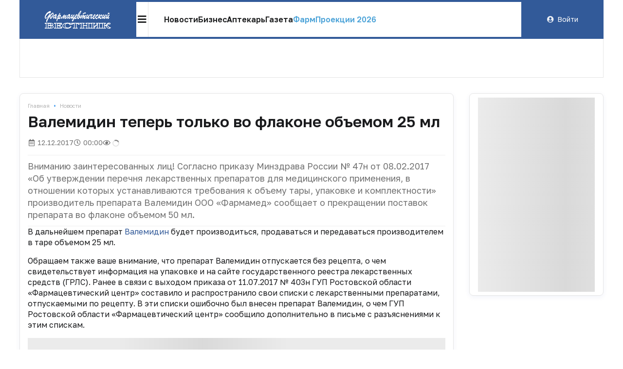

--- FILE ---
content_type: text/css
request_url: https://pharmvestnik.ru/apps/fv/assets/cache/49209c7aad.css?1648292459
body_size: 210
content:
.comments-container .comment-form{position:relative !important}.comments-container .comment-form .control-btns{display:none;position:absolute;bottom:0;left:0}.comments-container .comment-form .control-btns .button{border-top-left-radius:0;border-bottom-right-radius:0}.comments-container .comment-reply-form{margin-top:10px !important}.comments-container .comment-reply-form:empty{display:none}.comments-container .counter-container .status{display:none}.comments-container .counter-container .status.active{display:block}.comments-container .comments-wrapper{margin-top:10px !important}.comments-container .comments-wrapper:empty{display:none}.comments-container .comment .content .author:hover{color:#3e7cde !important}.comments-container .comment .content .date{color:#5e636b !important}.comments-container .comment .content .date:hover{text-decoration:underline}.comments-container .comment.inactive .text,.comments-container .comment.inactive .author,.comments-container .comment.inactive .metadata{opacity:.3;filter:progid:DXImageTransform.Microsoft.Alpha(30);-moz-opacity:.3;-khtml-opacity:.3}.comments-container .comment .approve{color:#21ba45 !important}

--- FILE ---
content_type: application/javascript; charset=utf-8
request_url: https://pushmoose.com/static/script/pharmvestnik.js
body_size: 125802
content:
(function(){var localization_text={ru:{Subscribe:"Подписаться",Cancel:"Отказать"},en:{Subscribe:"Subscribe",Cancel:"Cancel"},fr:{Subscribe:"Souscrire",Cancel:"Annuler"},bg:{Subscribe:"Абонирай се",Cancel:"Отказ"},zh:{Subscribe:"订阅",Cancel:"取消"},uk:{Subscribe:"Підписуватися",Cancel:"Скасувати"},be:{Subscribe:"Падпісвацца",Cancel:"Адмяніць"},kk:{Subscribe:"Жазылу",Cancel:"Күшін жою"},de:{Subscribe:"Abonnieren",Cancel:"Stornieren"},ar:{Subscribe:"الاشتراك",Cancel:"إلغاء"},it:{Subscribe:"Sottoscrivi",Cancel:"Annulla"},es:{Subscribe:"Suscribir",Cancel:"Cancelar"},pt:{Subscribe:"Se inscrever",Cancel:"Cancelar"},ja:{Subscribe:"申し込む",Cancel:"キャンセル"},tr:{Subscribe:"Evet",Cancel:"Hayır"}},pushsenderConfig={useSubdomainBasket:"1",hash:"e0fe13f8623140cd866a736a04906e11",origin:"https",subdomainFlag:"0",swPath:"/sw.js",firefoxSwPath:"/sw.js",manifestUrl:"/manifest.json",serverSyncUrl:"https://pushmoose.com",ValidateKeys:"https://pharmvestnik.pushmoose.com/Static/Iframe/pharmvestnik.html",ValidateJS:"https://pharmvestnik.pushmoose.com/Static/UpdateKeys/pharmvestnik.js?v=4",subscribe_url:"https://pharmvestnik.pushmoose.com/Sdk/Subscribe",sendConfirmUrl:"https://pushmoose.com/static/sendconfirm/pharmvestnik.js",cssUrl:"https://pushmoose.com/Content/WidgetsStyles.css",subdomain:"pharmvestnik",domainForStorageUtil:".pharmvestnik.ru",selfHostedSubdomainUrl:"https://pharmvestnik.ru",trackUrl:"https://pushmoose.com/sdk/TrackingPixel",iconUrl:"https://pushmoose.com/SiteImages/1378c9f3-01e5-4308-9462-788145778aa4.png",PoweredByReferring:"yandex",HidePoweredBy:!1,sendDisplayInfoTiming:15,sendDisplayInfoPages:2,subscribe_form_url:"https://pushmoose.com/Sdk/Subscriptionform/pharmvestnik",prefix_tag:"pm_p_",selfSubscribeDomain:!0,selfSubDomainSubscribe:!1,oneSubscriptionForDomain:!0,mainSubscriptionDomain:"pharmvestnik.ru",localizationLang:"auto",eventsUrl:"https://pushmoose.com/sdk/TrackingEventCallback",needTrackEvents:!1,trackEvents:{},Integrations:{Avangate:{enabled:!1,storeURL:""}},diplayConfig:{Button:{display:!1,type:"",text:"",color:""},Label:{display:!1,position:"",color:"",displayParam:"",delayTime:0,displayPosition:"",titleText:"Получить пуш сообщения с сайта",replyPeriod:0},Dialog:{display:!0,mainText:"Хотите всегда быть в курсе новостей аптечной розницы и фармбизнеса?",aditionalText:"Подпишитесь на наши уведомления",color:"#2c549a",buttonColor:"#ffffff",position:"center",displayParam:"viewDept",delayTime:0,scrollPosition:"",viewCount:2,replyPeriod:20160},PopUp:{display:!1,title:"",text:"",image:"https://pushmoose.com/Images/PopupDefault.png",displayParam:"",delayTime:0,scrollPosition:"",viewCount:0,buttonText:"Подписаться",replyPeriod:0},Designer:{display:!1,title:"",text:"",buttonColor:"",buttonTextColor:"",image:"https://pushmoose.com/Images/DesignerDefault.png",image2:"https://pushmoose.com/SiteImages/1378c9f3-01e5-4308-9462-788145778aa4.png",position:"center",displayParam:"",delayTime:0,scrollPosition:"",viewCount:0,buttonText:"Подписаться",replyPeriod:0},Native:{display:!1,displayParam:"",delayTime:0,viewCount:0,replyPeriod:0}}};(function(){
/*! jQuery v2.1.4 | (c) 2005, 2015 jQuery Foundation, Inc. | jquery.org/license */
!function(a,b){"object"==typeof module&&"object"==typeof module.exports?module.exports=a.document?b(a,!0):function(a){if(!a.document)throw new Error("jQuery requires a window with a document");return b(a)}:b(a)}("undefined"!=typeof window?window:this,function(a,b){function s(a){var b="length"in a&&a.length,c=n.type(a);return"function"===c||n.isWindow(a)?!1:1===a.nodeType&&b?!0:"array"===c||0===b||"number"==typeof b&&b>0&&b-1 in a}function x(a,b,c){if(n.isFunction(b))return n.grep(a,function(a,d){return!!b.call(a,d,a)!==c});if(b.nodeType)return n.grep(a,function(a){return a===b!==c});if("string"==typeof b){if(w.test(b))return n.filter(b,a,c);b=n.filter(b,a)}return n.grep(a,function(a){return g.call(b,a)>=0!==c})}function D(a,b){for(;(a=a[b])&&1!==a.nodeType;);return a}function G(a){var b=F[a]={};return n.each(a.match(E)||[],function(a,c){b[c]=!0}),b}function I(){l.removeEventListener("DOMContentLoaded",I,!1);a.removeEventListener("load",I,!1);n.ready()}function K(){Object.defineProperty(this.cache={},0,{get:function(){return{}}});this.expando=n.expando+K.uid++}function P(a,b,c){var d;if(void 0===c&&1===a.nodeType)if(d="data-"+b.replace(O,"-$1").toLowerCase(),c=a.getAttribute(d),"string"==typeof c){try{c="true"===c?!0:"false"===c?!1:"null"===c?null:+c+""===c?+c:N.test(c)?n.parseJSON(c):c}catch(e){}M.set(a,b,c)}else c=void 0;return c}function Z(){return!0}function $(){return!1}function _(){try{return l.activeElement}catch(a){}}function ja(a,b){return n.nodeName(a,"table")&&n.nodeName(11!==b.nodeType?b:b.firstChild,"tr")?a.getElementsByTagName("tbody")[0]||a.appendChild(a.ownerDocument.createElement("tbody")):a}function ka(a){return a.type=(null!==a.getAttribute("type"))+"/"+a.type,a}function la(a){var b=ga.exec(a.type);return b?a.type=b[1]:a.removeAttribute("type"),a}function ma(a,b){for(var c=0,d=a.length;d>c;c++)L.set(a[c],"globalEval",!b||L.get(b[c],"globalEval"))}function na(a,b){var c,d,e,f,g,h,i,j;if(1===b.nodeType){if(L.hasData(a)&&(f=L.access(a),g=L.set(b,f),j=f.events)){delete g.handle;g.events={};for(e in j)for(c=0,d=j[e].length;d>c;c++)n.event.add(b,e,j[e][c])}M.hasData(a)&&(h=M.access(a),i=n.extend({},h),M.set(b,i))}}function oa(a,b){var c=a.getElementsByTagName?a.getElementsByTagName(b||"*"):a.querySelectorAll?a.querySelectorAll(b||"*"):[];return void 0===b||b&&n.nodeName(a,b)?n.merge([a],c):c}function pa(a,b){var c=b.nodeName.toLowerCase();"input"===c&&T.test(a.type)?b.checked=a.checked:("input"===c||"textarea"===c)&&(b.defaultValue=a.defaultValue)}function sa(b,c){var d,e=n(c.createElement(b)).appendTo(c.body),f=a.getDefaultComputedStyle&&(d=a.getDefaultComputedStyle(e[0]))?d.display:n.css(e[0],"display");return e.detach(),f}function ta(a){var b=l,c=ra[a];return c||(c=sa(a,b),"none"!==c&&c||(qa=(qa||n("<iframe frameborder='0' width='0' height='0'/>")).appendTo(b.documentElement),b=qa[0].contentDocument,b.write(),b.close(),c=sa(a,b),qa.detach()),ra[a]=c),c}function xa(a,b,c){var d,e,f,g,h=a.style;return c=c||wa(a),c&&(g=c.getPropertyValue(b)||c[b]),c&&(""!==g||n.contains(a.ownerDocument,a)||(g=n.style(a,b)),va.test(g)&&ua.test(b)&&(d=h.width,e=h.minWidth,f=h.maxWidth,h.minWidth=h.maxWidth=h.width=g,g=c.width,h.width=d,h.minWidth=e,h.maxWidth=f)),void 0!==g?g+"":g}function ya(a,b){return{get:function(){return a()?void delete this.get:(this.get=b).apply(this,arguments)}}}function Fa(a,b){if(b in a)return b;for(var c=b[0].toUpperCase()+b.slice(1),d=b,e=Ea.length;e--;)if(b=Ea[e]+c,b in a)return b;return d}function Ga(a,b,c){var d=Aa.exec(b);return d?Math.max(0,d[1]-(c||0))+(d[2]||"px"):b}function Ha(a,b,c,d,e){for(var f=c===(d?"border":"content")?4:"width"===b?1:0,g=0;4>f;f+=2)"margin"===c&&(g+=n.css(a,c+R[f],!0,e)),d?("content"===c&&(g-=n.css(a,"padding"+R[f],!0,e)),"margin"!==c&&(g-=n.css(a,"border"+R[f]+"Width",!0,e))):(g+=n.css(a,"padding"+R[f],!0,e),"padding"!==c&&(g+=n.css(a,"border"+R[f]+"Width",!0,e)));return g}function Ia(a,b,c){var d=!0,e="width"===b?a.offsetWidth:a.offsetHeight,f=wa(a),g="border-box"===n.css(a,"boxSizing",!1,f);if(0>=e||null==e){if(e=xa(a,b,f),(0>e||null==e)&&(e=a.style[b]),va.test(e))return e;d=g&&(k.boxSizingReliable()||e===a.style[b]);e=parseFloat(e)||0}return e+Ha(a,b,c||(g?"border":"content"),d,f)+"px"}function Ja(a,b){for(var c,d,e,f=[],g=0,h=a.length;h>g;g++)d=a[g],d.style&&(f[g]=L.get(d,"olddisplay"),c=d.style.display,b?(f[g]||"none"!==c||(d.style.display=""),""===d.style.display&&S(d)&&(f[g]=L.access(d,"olddisplay",ta(d.nodeName)))):(e=S(d),"none"===c&&e||L.set(d,"olddisplay",e?c:n.css(d,"display"))));for(g=0;h>g;g++)d=a[g],d.style&&(b&&"none"!==d.style.display&&""!==d.style.display||(d.style.display=b?f[g]||"":"none"));return a}function Ka(a,b,c,d,e){return new Ka.prototype.init(a,b,c,d,e)}function Sa(){return setTimeout(function(){La=void 0}),La=n.now()}function Ta(a,b){var c,d=0,e={height:a};for(b=b?1:0;4>d;d+=2-b)c=R[d],e["margin"+c]=e["padding"+c]=a;return b&&(e.opacity=e.width=a),e}function Ua(a,b,c){for(var d,e=(Ra[b]||[]).concat(Ra["*"]),f=0,g=e.length;g>f;f++)if(d=e[f].call(c,b,a))return d}function Va(a,b,c){var d,e,f,g,h,i,j,k,l=this,m={},o=a.style,p=a.nodeType&&S(a),q=L.get(a,"fxshow");c.queue||(h=n._queueHooks(a,"fx"),null==h.unqueued&&(h.unqueued=0,i=h.empty.fire,h.empty.fire=function(){h.unqueued||i()}),h.unqueued++,l.always(function(){l.always(function(){h.unqueued--;n.queue(a,"fx").length||h.empty.fire()})}));1===a.nodeType&&("height"in b||"width"in b)&&(c.overflow=[o.overflow,o.overflowX,o.overflowY],j=n.css(a,"display"),k="none"===j?L.get(a,"olddisplay")||ta(a.nodeName):j,"inline"===k&&"none"===n.css(a,"float")&&(o.display="inline-block"));c.overflow&&(o.overflow="hidden",l.always(function(){o.overflow=c.overflow[0];o.overflowX=c.overflow[1];o.overflowY=c.overflow[2]}));for(d in b)if(e=b[d],Na.exec(e)){if(delete b[d],f=f||"toggle"===e,e===(p?"hide":"show")){if("show"!==e||!q||void 0===q[d])continue;p=!0}m[d]=q&&q[d]||n.style(a,d)}else j=void 0;if(n.isEmptyObject(m))"inline"===("none"===j?ta(a.nodeName):j)&&(o.display=j);else{q?"hidden"in q&&(p=q.hidden):q=L.access(a,"fxshow",{});f&&(q.hidden=!p);p?n(a).show():l.done(function(){n(a).hide()});l.done(function(){var b;L.remove(a,"fxshow");for(b in m)n.style(a,b,m[b])});for(d in m)g=Ua(p?q[d]:0,d,l),d in q||(q[d]=g.start,p&&(g.end=g.start,g.start="width"===d||"height"===d?1:0))}}function Wa(a,b){var c,d,e,f,g;for(c in a)if(d=n.camelCase(c),e=b[d],f=a[c],n.isArray(f)&&(e=f[1],f=a[c]=f[0]),c!==d&&(a[d]=f,delete a[c]),g=n.cssHooks[d],g&&"expand"in g){f=g.expand(f);delete a[d];for(c in f)c in a||(a[c]=f[c],b[c]=e)}else b[d]=e}function Xa(a,b,c){var d,e,f=0,g=Qa.length,h=n.Deferred().always(function(){delete i.elem}),i=function(){if(e)return!1;for(var b=La||Sa(),c=Math.max(0,j.startTime+j.duration-b),d=c/j.duration||0,f=1-d,g=0,i=j.tweens.length;i>g;g++)j.tweens[g].run(f);return h.notifyWith(a,[j,f,c]),1>f&&i?c:(h.resolveWith(a,[j]),!1)},j=h.promise({elem:a,props:n.extend({},b),opts:n.extend(!0,{specialEasing:{}},c),originalProperties:b,originalOptions:c,startTime:La||Sa(),duration:c.duration,tweens:[],createTween:function(b,c){var d=n.Tween(a,j.opts,b,c,j.opts.specialEasing[b]||j.opts.easing);return j.tweens.push(d),d},stop:function(b){var c=0,d=b?j.tweens.length:0;if(e)return this;for(e=!0;d>c;c++)j.tweens[c].run(1);return b?h.resolveWith(a,[j,b]):h.rejectWith(a,[j,b]),this}}),k=j.props;for(Wa(k,j.opts.specialEasing);g>f;f++)if(d=Qa[f].call(j,a,k,j.opts))return d;return n.map(k,Ua,j),n.isFunction(j.opts.start)&&j.opts.start.call(a,j),n.fx.timer(n.extend(i,{elem:a,anim:j,queue:j.opts.queue})),j.progress(j.opts.progress).done(j.opts.done,j.opts.complete).fail(j.opts.fail).always(j.opts.always)}function qb(a){return function(b,c){"string"!=typeof b&&(c=b,b="*");var d,e=0,f=b.toLowerCase().match(E)||[];if(n.isFunction(c))for(;d=f[e++];)"+"===d[0]?(d=d.slice(1)||"*",(a[d]=a[d]||[]).unshift(c)):(a[d]=a[d]||[]).push(c)}}function rb(a,b,c,d){function g(h){var i;return e[h]=!0,n.each(a[h]||[],function(a,h){var j=h(b,c,d);return"string"!=typeof j||f||e[j]?f?!(i=j):void 0:(b.dataTypes.unshift(j),g(j),!1)}),i}var e={},f=a===mb;return g(b.dataTypes[0])||!e["*"]&&g("*")}function sb(a,b){var c,d,e=n.ajaxSettings.flatOptions||{};for(c in b)void 0!==b[c]&&((e[c]?a:d||(d={}))[c]=b[c]);return d&&n.extend(!0,a,d),a}function tb(a,b,c){for(var d,e,f,g,h=a.contents,i=a.dataTypes;"*"===i[0];)i.shift(),void 0===d&&(d=a.mimeType||b.getResponseHeader("Content-Type"));if(d)for(e in h)if(h[e]&&h[e].test(d)){i.unshift(e);break}if(i[0]in c)f=i[0];else{for(e in c){if(!i[0]||a.converters[e+" "+i[0]]){f=e;break}g||(g=e)}f=f||g}if(f)return(f!==i[0]&&i.unshift(f),c[f])}function ub(a,b,c,d){var e,f,g,h,i,j={},k=a.dataTypes.slice();if(k[1])for(g in a.converters)j[g.toLowerCase()]=a.converters[g];for(f=k.shift();f;)if(a.responseFields[f]&&(c[a.responseFields[f]]=b),!i&&d&&a.dataFilter&&(b=a.dataFilter(b,a.dataType)),i=f,f=k.shift())if("*"===f)f=i;else if("*"!==i&&i!==f){if(g=j[i+" "+f]||j["* "+f],!g)for(e in j)if(h=e.split(" "),h[1]===f&&(g=j[i+" "+h[0]]||j["* "+h[0]])){g===!0?g=j[e]:j[e]!==!0&&(f=h[0],k.unshift(h[1]));break}if(g!==!0)if(g&&a.throws)b=g(b);else try{b=g(b)}catch(l){return{state:"parsererror",error:g?l:"No conversion from "+i+" to "+f}}}return{state:"success",data:b}}function Ab(a,b,c,d){var e;if(n.isArray(b))n.each(b,function(b,e){c||wb.test(a)?d(a,e):Ab(a+"["+("object"==typeof e?b:"")+"]",e,c,d)});else if(c||"object"!==n.type(b))d(a,b);else for(e in b)Ab(a+"["+e+"]",b[e],c,d)}function Jb(a){return n.isWindow(a)?a:9===a.nodeType&&a.defaultView}var c=[],d=c.slice,e=c.concat,f=c.push,g=c.indexOf,h={},i=h.toString,j=h.hasOwnProperty,k={},l=a.document,m="2.1.4",n=function(a,b){return new n.fn.init(a,b)},o=/^[\s\uFEFF\xA0]+|[\s\uFEFF\xA0]+$/g,p=/^-ms-/,q=/-([\da-z])/gi,r=function(a,b){return b.toUpperCase()},t,y,z,A,B,C,E,F,H,J,U,Ya,Za,$a,_a,ab,bb,cb,db,Fb,Gb,Hb,Ib,Kb,Lb;n.fn=n.prototype={jquery:m,constructor:n,selector:"",length:0,toArray:function(){return d.call(this)},get:function(a){return null!=a?0>a?this[a+this.length]:this[a]:d.call(this)},pushStack:function(a){var b=n.merge(this.constructor(),a);return b.prevObject=this,b.context=this.context,b},each:function(a,b){return n.each(this,a,b)},map:function(a){return this.pushStack(n.map(this,function(b,c){return a.call(b,c,b)}))},slice:function(){return this.pushStack(d.apply(this,arguments))},first:function(){return this.eq(0)},last:function(){return this.eq(-1)},eq:function(a){var b=this.length,c=+a+(0>a?b:0);return this.pushStack(c>=0&&b>c?[this[c]]:[])},end:function(){return this.prevObject||this.constructor(null)},push:f,sort:c.sort,splice:c.splice};n.extend=n.fn.extend=function(){var a,b,c,d,e,f,g=arguments[0]||{},h=1,i=arguments.length,j=!1;for("boolean"==typeof g&&(j=g,g=arguments[h]||{},h++),"object"==typeof g||n.isFunction(g)||(g={}),h===i&&(g=this,h--);i>h;h++)if(null!=(a=arguments[h]))for(b in a)c=g[b],d=a[b],g!==d&&(j&&d&&(n.isPlainObject(d)||(e=n.isArray(d)))?(e?(e=!1,f=c&&n.isArray(c)?c:[]):f=c&&n.isPlainObject(c)?c:{},g[b]=n.extend(j,f,d)):void 0!==d&&(g[b]=d));return g};n.extend({expando:"jQuery"+(m+Math.random()).replace(/\D/g,""),isReady:!0,error:function(a){throw new Error(a);},noop:function(){},isFunction:function(a){return"function"===n.type(a)},isArray:Array.isArray,isWindow:function(a){return null!=a&&a===a.window},isNumeric:function(a){return!n.isArray(a)&&a-parseFloat(a)+1>=0},isPlainObject:function(a){return"object"!==n.type(a)||a.nodeType||n.isWindow(a)?!1:!a.constructor||j.call(a.constructor.prototype,"isPrototypeOf")},isEmptyObject:function(a){var b;for(b in a)return!1;return!0},type:function(a){return null==a?a+"":"object"==typeof a||"function"==typeof a?h[i.call(a)]||"object":typeof a},globalEval:function(a){var b,c=eval;a=n.trim(a);a&&(1===a.indexOf("use strict")?(b=l.createElement("script"),b.text=a,l.head.appendChild(b).parentNode.removeChild(b)):c(a))},camelCase:function(a){return a.replace(p,"ms-").replace(q,r)},nodeName:function(a,b){return a.nodeName&&a.nodeName.toLowerCase()===b.toLowerCase()},each:function(a,b,c){var d,e=0,f=a.length,g=s(a);if(c){if(g)for(;f>e&&(d=b.apply(a[e],c),d!==!1);e++);else for(e in a)if(d=b.apply(a[e],c),d===!1)break}else if(g)for(;f>e&&(d=b.call(a[e],e,a[e]),d!==!1);e++);else for(e in a)if(d=b.call(a[e],e,a[e]),d===!1)break;return a},trim:function(a){return null==a?"":(a+"").replace(o,"")},makeArray:function(a,b){var c=b||[];return null!=a&&(s(Object(a))?n.merge(c,"string"==typeof a?[a]:a):f.call(c,a)),c},inArray:function(a,b,c){return null==b?-1:g.call(b,a,c)},merge:function(a,b){for(var c=+b.length,d=0,e=a.length;c>d;d++)a[e++]=b[d];return a.length=e,a},grep:function(a,b,c){for(var d,e=[],f=0,g=a.length,h=!c;g>f;f++)d=!b(a[f],f),d!==h&&e.push(a[f]);return e},map:function(a,b,c){var d,f=0,g=a.length,h=s(a),i=[];if(h)for(;g>f;f++)d=b(a[f],f,c),null!=d&&i.push(d);else for(f in a)d=b(a[f],f,c),null!=d&&i.push(d);return e.apply([],i)},guid:1,proxy:function(a,b){var c,e,f;return"string"==typeof b&&(c=a[b],b=a,a=c),n.isFunction(a)?(e=d.call(arguments,2),f=function(){return a.apply(b||this,e.concat(d.call(arguments)))},f.guid=a.guid=a.guid||n.guid++,f):void 0},now:Date.now,support:k});n.each("Boolean Number String Function Array Date RegExp Object Error".split(" "),function(a,b){h["[object "+b+"]"]=b.toLowerCase()});t=function(a){function ga(a,b,d,e){var f,h,j,k,l,o,r,s,w,x;if((b?b.ownerDocument||b:v)!==n&&m(b),b=b||n,d=d||[],k=b.nodeType,"string"!=typeof a||!a||1!==k&&9!==k&&11!==k)return d;if(!e&&p){if(11!==k&&(f=_.exec(a)))if(j=f[1]){if(9===k){if(h=b.getElementById(j),!h||!h.parentNode)return d;if(h.id===j)return d.push(h),d}else if(b.ownerDocument&&(h=b.ownerDocument.getElementById(j))&&t(b,h)&&h.id===j)return d.push(h),d}else{if(f[2])return H.apply(d,b.getElementsByTagName(a)),d;if((j=f[3])&&c.getElementsByClassName)return H.apply(d,b.getElementsByClassName(j)),d}if(c.qsa&&(!q||!q.test(a))){if(s=r=u,w=b,x=1!==k&&a,1===k&&"object"!==b.nodeName.toLowerCase()){for(o=g(a),(r=b.getAttribute("id"))?s=r.replace(ba,"\\$&"):b.setAttribute("id",s),s="[id='"+s+"'] ",l=o.length;l--;)o[l]=s+ra(o[l]);w=aa.test(a)&&pa(b.parentNode)||b;x=o.join(",")}if(x)try{return H.apply(d,w.querySelectorAll(x)),d}catch(y){}finally{r||b.removeAttribute("id")}}}return i(a.replace(R,"$1"),b,d,e)}function ha(){function b(c,e){return a.push(c+" ")>d.cacheLength&&delete b[a.shift()],b[c+" "]=e}var a=[];return b}function ia(a){return a[u]=!0,a}function ja(a){var b=n.createElement("div");try{return!!a(b)}catch(c){return!1}finally{b.parentNode&&b.parentNode.removeChild(b);b=null}}function ka(a,b){for(var c=a.split("|"),e=a.length;e--;)d.attrHandle[c[e]]=b}function la(a,b){var c=b&&a,d=c&&1===a.nodeType&&1===b.nodeType&&(~b.sourceIndex||C)-(~a.sourceIndex||C);if(d)return d;if(c)for(;c=c.nextSibling;)if(c===b)return-1;return a?1:-1}function ma(a){return function(b){var c=b.nodeName.toLowerCase();return"input"===c&&b.type===a}}function na(a){return function(b){var c=b.nodeName.toLowerCase();return("input"===c||"button"===c)&&b.type===a}}function oa(a){return ia(function(b){return b=+b,ia(function(c,d){for(var e,f=a([],c.length,b),g=f.length;g--;)c[e=f[g]]&&(c[e]=!(d[e]=c[e]))})})}function pa(a){return a&&"undefined"!=typeof a.getElementsByTagName&&a}function qa(){}function ra(a){for(var b=0,c=a.length,d="";c>b;b++)d+=a[b].value;return d}function sa(a,b,c){var d=b.dir,e=c&&"parentNode"===d,f=x++;return b.first?function(b,c,f){for(;b=b[d];)if(1===b.nodeType||e)return a(b,c,f)}:function(b,c,g){var h,i,j=[w,f];if(g){for(;b=b[d];)if((1===b.nodeType||e)&&a(b,c,g))return!0}else for(;b=b[d];)if(1===b.nodeType||e){if(i=b[u]||(b[u]={}),(h=i[d])&&h[0]===w&&h[1]===f)return j[2]=h[2];if(i[d]=j,j[2]=a(b,c,g))return!0}}}function ta(a){return a.length>1?function(b,c,d){for(var e=a.length;e--;)if(!a[e](b,c,d))return!1;return!0}:a[0]}function ua(a,b,c){for(var d=0,e=b.length;e>d;d++)ga(a,b[d],c);return c}function va(a,b,c,d,e){for(var f,g=[],h=0,i=a.length,j=null!=b;i>h;h++)(f=a[h])&&(!c||c(f,d,e))&&(g.push(f),j&&b.push(h));return g}function wa(a,b,c,d,e,f){return d&&!d[u]&&(d=wa(d)),e&&!e[u]&&(e=wa(e,f)),ia(function(f,g,h,i){var j,k,l,m=[],n=[],o=g.length,p=f||ua(b||"*",h.nodeType?[h]:h,[]),q=!a||!f&&b?p:va(p,m,a,h,i),r=c?e||(f?a:o||d)?[]:g:q;if(c&&c(q,r,h,i),d)for(j=va(r,n),d(j,[],h,i),k=j.length;k--;)(l=j[k])&&(r[n[k]]=!(q[n[k]]=l));if(f){if(e||a){if(e){for(j=[],k=r.length;k--;)(l=r[k])&&j.push(q[k]=l);e(null,r=[],j,i)}for(k=r.length;k--;)(l=r[k])&&(j=e?J(f,l):m[k])>-1&&(f[j]=!(g[j]=l))}}else r=va(r===g?r.splice(o,r.length):r),e?e(null,g,r,i):H.apply(g,r)})}function xa(a){for(var b,c,e,f=a.length,g=d.relative[a[0].type],h=g||d.relative[" "],i=g?1:0,k=sa(function(a){return a===b},h,!0),l=sa(function(a){return J(b,a)>-1},h,!0),m=[function(a,c,d){var e=!g&&(d||c!==j)||((b=c).nodeType?k(a,c,d):l(a,c,d));return b=null,e}];f>i;i++)if(c=d.relative[a[i].type])m=[sa(ta(m),c)];else{if(c=d.filter[a[i].type].apply(null,a[i].matches),c[u]){for(e=++i;f>e&&!d.relative[a[e].type];e++);return wa(i>1&&ta(m),i>1&&ra(a.slice(0,i-1).concat({value:" "===a[i-2].type?"*":""})).replace(R,"$1"),c,e>i&&xa(a.slice(i,e)),f>e&&xa(a=a.slice(e)),f>e&&ra(a))}m.push(c)}return ta(m)}function ya(a,b){var c=b.length>0,e=a.length>0,f=function(f,g,h,i,k){var l,m,o,p=0,q="0",r=f&&[],s=[],t=j,u=f||e&&d.find.TAG("*",k),v=w+=null==t?1:Math.random()||.1,x=u.length;for(k&&(j=g!==n&&g);q!==x&&null!=(l=u[q]);q++){if(e&&l){for(m=0;o=a[m++];)if(o(l,g,h)){i.push(l);break}k&&(w=v)}c&&((l=!o&&l)&&p--,f&&r.push(l))}if(p+=q,c&&q!==p){for(m=0;o=b[m++];)o(r,s,g,h);if(f){if(p>0)for(;q--;)r[q]||s[q]||(s[q]=F.call(i));s=va(s)}H.apply(i,s);k&&!f&&s.length>0&&p+b.length>1&&ga.uniqueSort(i)}return k&&(w=v,j=t),r};return c?ia(f):f}var b,c,d,e,f,g,h,i,j,k,l,m,n,o,p,q,r,s,t,u="sizzle"+1*new Date,v=a.document,w=0,x=0,y=ha(),z=ha(),A=ha(),B=function(a,b){return a===b&&(l=!0),0},C=-2147483648,D={}.hasOwnProperty,E=[],F=E.pop,G=E.push,H=E.push,I=E.slice,J=function(a,b){for(var c=0,d=a.length;d>c;c++)if(a[c]===b)return c;return-1},K="checked|selected|async|autofocus|autoplay|controls|defer|disabled|hidden|ismap|loop|multiple|open|readonly|required|scoped",L="[\\x20\\t\\r\\n\\f]",M="(?:\\\\.|[\\w-]|[^\\x00-\\xa0])+",N=M.replace("w","w#"),O="\\["+L+"*("+M+")(?:"+L+"*([*^$|!~]?=)"+L+"*(?:'((?:\\\\.|[^\\\\'])*)'|\"((?:\\\\.|[^\\\\\"])*)\"|("+N+"))|)"+L+"*\\]",P=":("+M+")(?:\\((('((?:\\\\.|[^\\\\'])*)'|\"((?:\\\\.|[^\\\\\"])*)\")|((?:\\\\.|[^\\\\()[\\]]|"+O+")*)|.*)\\)|)",Q=new RegExp(L+"+","g"),R=new RegExp("^"+L+"+|((?:^|[^\\\\])(?:\\\\.)*)"+L+"+$","g"),S=new RegExp("^"+L+"*,"+L+"*"),T=new RegExp("^"+L+"*([>+~]|"+L+")"+L+"*"),U=new RegExp("="+L+"*([^\\]'\"]*?)"+L+"*\\]","g"),V=new RegExp(P),W=new RegExp("^"+N+"$"),X={ID:new RegExp("^#("+M+")"),CLASS:new RegExp("^\\.("+M+")"),TAG:new RegExp("^("+M.replace("w","w*")+")"),ATTR:new RegExp("^"+O),PSEUDO:new RegExp("^"+P),CHILD:new RegExp("^:(only|first|last|nth|nth-last)-(child|of-type)(?:\\("+L+"*(even|odd|(([+-]|)(\\d*)n|)"+L+"*(?:([+-]|)"+L+"*(\\d+)|))"+L+"*\\)|)","i"),bool:new RegExp("^(?:"+K+")$","i"),needsContext:new RegExp("^"+L+"*[>+~]|:(even|odd|eq|gt|lt|nth|first|last)(?:\\("+L+"*((?:-\\d)?\\d*)"+L+"*\\)|)(?=[^-]|$)","i")},Y=/^(?:input|select|textarea|button)$/i,Z=/^h\d$/i,$=/^[^{]+\{\s*\[native \w/,_=/^(?:#([\w-]+)|(\w+)|\.([\w-]+))$/,aa=/[+~]/,ba=/'|\\/g,ca=new RegExp("\\\\([\\da-f]{1,6}"+L+"?|("+L+")|.)","ig"),da=function(a,b,c){var d="0x"+b-65536;return d!==d||c?b:0>d?String.fromCharCode(d+65536):String.fromCharCode(d>>10|55296,1023&d|56320)},ea=function(){m()};try{H.apply(E=I.call(v.childNodes),v.childNodes);E[v.childNodes.length].nodeType}catch(fa){H={apply:E.length?function(a,b){G.apply(a,I.call(b))}:function(a,b){for(var c=a.length,d=0;a[c++]=b[d++];);a.length=c-1}}}c=ga.support={};f=ga.isXML=function(a){var b=a&&(a.ownerDocument||a).documentElement;return b?"HTML"!==b.nodeName:!1};m=ga.setDocument=function(a){var b,e,g=a?a.ownerDocument||a:v;return g!==n&&9===g.nodeType&&g.documentElement?(n=g,o=g.documentElement,e=g.defaultView,e&&e!==e.top&&(e.addEventListener?e.addEventListener("unload",ea,!1):e.attachEvent&&e.attachEvent("onunload",ea)),p=!f(g),c.attributes=ja(function(a){return a.className="i",!a.getAttribute("className")}),c.getElementsByTagName=ja(function(a){return a.appendChild(g.createComment("")),!a.getElementsByTagName("*").length}),c.getElementsByClassName=$.test(g.getElementsByClassName),c.getById=ja(function(a){return o.appendChild(a).id=u,!g.getElementsByName||!g.getElementsByName(u).length}),c.getById?(d.find.ID=function(a,b){if("undefined"!=typeof b.getElementById&&p){var c=b.getElementById(a);return c&&c.parentNode?[c]:[]}},d.filter.ID=function(a){var b=a.replace(ca,da);return function(a){return a.getAttribute("id")===b}}):(delete d.find.ID,d.filter.ID=function(a){var b=a.replace(ca,da);return function(a){var c="undefined"!=typeof a.getAttributeNode&&a.getAttributeNode("id");return c&&c.value===b}}),d.find.TAG=c.getElementsByTagName?function(a,b){return"undefined"!=typeof b.getElementsByTagName?b.getElementsByTagName(a):c.qsa?b.querySelectorAll(a):void 0}:function(a,b){var c,d=[],e=0,f=b.getElementsByTagName(a);if("*"===a){for(;c=f[e++];)1===c.nodeType&&d.push(c);return d}return f},d.find.CLASS=c.getElementsByClassName&&function(a,b){if(p)return b.getElementsByClassName(a)},r=[],q=[],(c.qsa=$.test(g.querySelectorAll))&&(ja(function(a){o.appendChild(a).innerHTML="<a id='"+u+"'><\/a><select id='"+u+"-\f]' msallowcapture=''><option selected=''><\/option><\/select>";a.querySelectorAll("[msallowcapture^='']").length&&q.push("[*^$]="+L+"*(?:''|\"\")");a.querySelectorAll("[selected]").length||q.push("\\["+L+"*(?:value|"+K+")");a.querySelectorAll("[id~="+u+"-]").length||q.push("~=");a.querySelectorAll(":checked").length||q.push(":checked");a.querySelectorAll("a#"+u+"+*").length||q.push(".#.+[+~]")}),ja(function(a){var b=g.createElement("input");b.setAttribute("type","hidden");a.appendChild(b).setAttribute("name","D");a.querySelectorAll("[name=d]").length&&q.push("name"+L+"*[*^$|!~]?=");a.querySelectorAll(":enabled").length||q.push(":enabled",":disabled");a.querySelectorAll("*,:x");q.push(",.*:")})),(c.matchesSelector=$.test(s=o.matches||o.webkitMatchesSelector||o.mozMatchesSelector||o.oMatchesSelector||o.msMatchesSelector))&&ja(function(a){c.disconnectedMatch=s.call(a,"div");s.call(a,"[s!='']:x");r.push("!=",P)}),q=q.length&&new RegExp(q.join("|")),r=r.length&&new RegExp(r.join("|")),b=$.test(o.compareDocumentPosition),t=b||$.test(o.contains)?function(a,b){var c=9===a.nodeType?a.documentElement:a,d=b&&b.parentNode;return a===d||!(!d||1!==d.nodeType||!(c.contains?c.contains(d):a.compareDocumentPosition&&16&a.compareDocumentPosition(d)))}:function(a,b){if(b)for(;b=b.parentNode;)if(b===a)return!0;return!1},B=b?function(a,b){if(a===b)return l=!0,0;var d=!a.compareDocumentPosition-!b.compareDocumentPosition;return d?d:(d=(a.ownerDocument||a)===(b.ownerDocument||b)?a.compareDocumentPosition(b):1,1&d||!c.sortDetached&&b.compareDocumentPosition(a)===d?a===g||a.ownerDocument===v&&t(v,a)?-1:b===g||b.ownerDocument===v&&t(v,b)?1:k?J(k,a)-J(k,b):0:4&d?-1:1)}:function(a,b){if(a===b)return l=!0,0;var c,d=0,e=a.parentNode,f=b.parentNode,h=[a],i=[b];if(!e||!f)return a===g?-1:b===g?1:e?-1:f?1:k?J(k,a)-J(k,b):0;if(e===f)return la(a,b);for(c=a;c=c.parentNode;)h.unshift(c);for(c=b;c=c.parentNode;)i.unshift(c);for(;h[d]===i[d];)d++;return d?la(h[d],i[d]):h[d]===v?-1:i[d]===v?1:0},g):n};ga.matches=function(a,b){return ga(a,null,null,b)};ga.matchesSelector=function(a,b){if((a.ownerDocument||a)!==n&&m(a),b=b.replace(U,"='$1']"),!(!c.matchesSelector||!p||r&&r.test(b)||q&&q.test(b)))try{var d=s.call(a,b);if(d||c.disconnectedMatch||a.document&&11!==a.document.nodeType)return d}catch(e){}return ga(b,n,null,[a]).length>0};ga.contains=function(a,b){return(a.ownerDocument||a)!==n&&m(a),t(a,b)};ga.attr=function(a,b){(a.ownerDocument||a)!==n&&m(a);var e=d.attrHandle[b.toLowerCase()],f=e&&D.call(d.attrHandle,b.toLowerCase())?e(a,b,!p):void 0;return void 0!==f?f:c.attributes||!p?a.getAttribute(b):(f=a.getAttributeNode(b))&&f.specified?f.value:null};ga.error=function(a){throw new Error("Syntax error, unrecognized expression: "+a);};ga.uniqueSort=function(a){var b,d=[],e=0,f=0;if(l=!c.detectDuplicates,k=!c.sortStable&&a.slice(0),a.sort(B),l){for(;b=a[f++];)b===a[f]&&(e=d.push(f));for(;e--;)a.splice(d[e],1)}return k=null,a};e=ga.getText=function(a){var b,c="",d=0,f=a.nodeType;if(f){if(1===f||9===f||11===f){if("string"==typeof a.textContent)return a.textContent;for(a=a.firstChild;a;a=a.nextSibling)c+=e(a)}else if(3===f||4===f)return a.nodeValue}else for(;b=a[d++];)c+=e(b);return c};d=ga.selectors={cacheLength:50,createPseudo:ia,match:X,attrHandle:{},find:{},relative:{">":{dir:"parentNode",first:!0}," ":{dir:"parentNode"},"+":{dir:"previousSibling",first:!0},"~":{dir:"previousSibling"}},preFilter:{ATTR:function(a){return a[1]=a[1].replace(ca,da),a[3]=(a[3]||a[4]||a[5]||"").replace(ca,da),"~="===a[2]&&(a[3]=" "+a[3]+" "),a.slice(0,4)},CHILD:function(a){return a[1]=a[1].toLowerCase(),"nth"===a[1].slice(0,3)?(a[3]||ga.error(a[0]),a[4]=+(a[4]?a[5]+(a[6]||1):2*("even"===a[3]||"odd"===a[3])),a[5]=+(a[7]+a[8]||"odd"===a[3])):a[3]&&ga.error(a[0]),a},PSEUDO:function(a){var b,c=!a[6]&&a[2];return X.CHILD.test(a[0])?null:(a[3]?a[2]=a[4]||a[5]||"":c&&V.test(c)&&(b=g(c,!0))&&(b=c.indexOf(")",c.length-b)-c.length)&&(a[0]=a[0].slice(0,b),a[2]=c.slice(0,b)),a.slice(0,3))}},filter:{TAG:function(a){var b=a.replace(ca,da).toLowerCase();return"*"===a?function(){return!0}:function(a){return a.nodeName&&a.nodeName.toLowerCase()===b}},CLASS:function(a){var b=y[a+" "];return b||(b=new RegExp("(^|"+L+")"+a+"("+L+"|$)"))&&y(a,function(a){return b.test("string"==typeof a.className&&a.className||"undefined"!=typeof a.getAttribute&&a.getAttribute("class")||"")})},ATTR:function(a,b,c){return function(d){var e=ga.attr(d,a);return null==e?"!="===b:b?(e+="","="===b?e===c:"!="===b?e!==c:"^="===b?c&&0===e.indexOf(c):"*="===b?c&&e.indexOf(c)>-1:"$="===b?c&&e.slice(-c.length)===c:"~="===b?(" "+e.replace(Q," ")+" ").indexOf(c)>-1:"|="===b?e===c||e.slice(0,c.length+1)===c+"-":!1):!0}},CHILD:function(a,b,c,d,e){var f="nth"!==a.slice(0,3),g="last"!==a.slice(-4),h="of-type"===b;return 1===d&&0===e?function(a){return!!a.parentNode}:function(b,c,i){var j,k,l,m,n,o,p=f!==g?"nextSibling":"previousSibling",q=b.parentNode,r=h&&b.nodeName.toLowerCase(),s=!i&&!h;if(q){if(f){for(;p;){for(l=b;l=l[p];)if(h?l.nodeName.toLowerCase()===r:1===l.nodeType)return!1;o=p="only"===a&&!o&&"nextSibling"}return!0}if(o=[g?q.firstChild:q.lastChild],g&&s){for(k=q[u]||(q[u]={}),j=k[a]||[],n=j[0]===w&&j[1],m=j[0]===w&&j[2],l=n&&q.childNodes[n];l=++n&&l&&l[p]||(m=n=0)||o.pop();)if(1===l.nodeType&&++m&&l===b){k[a]=[w,n,m];break}}else if(s&&(j=(b[u]||(b[u]={}))[a])&&j[0]===w)m=j[1];else for(;(l=++n&&l&&l[p]||(m=n=0)||o.pop())&&((h?l.nodeName.toLowerCase()!==r:1!==l.nodeType)||!++m||(s&&((l[u]||(l[u]={}))[a]=[w,m]),l!==b)););return m-=e,m===d||m%d==0&&m/d>=0}}},PSEUDO:function(a,b){var c,e=d.pseudos[a]||d.setFilters[a.toLowerCase()]||ga.error("unsupported pseudo: "+a);return e[u]?e(b):e.length>1?(c=[a,a,"",b],d.setFilters.hasOwnProperty(a.toLowerCase())?ia(function(a,c){for(var d,f=e(a,b),g=f.length;g--;)d=J(a,f[g]),a[d]=!(c[d]=f[g])}):function(a){return e(a,0,c)}):e}},pseudos:{not:ia(function(a){var b=[],c=[],d=h(a.replace(R,"$1"));return d[u]?ia(function(a,b,c,e){for(var f,g=d(a,null,e,[]),h=a.length;h--;)(f=g[h])&&(a[h]=!(b[h]=f))}):function(a,e,f){return b[0]=a,d(b,null,f,c),b[0]=null,!c.pop()}}),has:ia(function(a){return function(b){return ga(a,b).length>0}}),contains:ia(function(a){return a=a.replace(ca,da),function(b){return(b.textContent||b.innerText||e(b)).indexOf(a)>-1}}),lang:ia(function(a){return W.test(a||"")||ga.error("unsupported lang: "+a),a=a.replace(ca,da).toLowerCase(),function(b){var c;do if(c=p?b.lang:b.getAttribute("xml:lang")||b.getAttribute("lang"))return c=c.toLowerCase(),c===a||0===c.indexOf(a+"-");while((b=b.parentNode)&&1===b.nodeType);return!1}}),target:function(b){var c=a.location&&a.location.hash;return c&&c.slice(1)===b.id},root:function(a){return a===o},focus:function(a){return a===n.activeElement&&(!n.hasFocus||n.hasFocus())&&!!(a.type||a.href||~a.tabIndex)},enabled:function(a){return a.disabled===!1},disabled:function(a){return a.disabled===!0},checked:function(a){var b=a.nodeName.toLowerCase();return"input"===b&&!!a.checked||"option"===b&&!!a.selected},selected:function(a){return a.parentNode&&a.parentNode.selectedIndex,a.selected===!0},empty:function(a){for(a=a.firstChild;a;a=a.nextSibling)if(a.nodeType<6)return!1;return!0},parent:function(a){return!d.pseudos.empty(a)},header:function(a){return Z.test(a.nodeName)},input:function(a){return Y.test(a.nodeName)},button:function(a){var b=a.nodeName.toLowerCase();return"input"===b&&"button"===a.type||"button"===b},text:function(a){var b;return"input"===a.nodeName.toLowerCase()&&"text"===a.type&&(null==(b=a.getAttribute("type"))||"text"===b.toLowerCase())},first:oa(function(){return[0]}),last:oa(function(a,b){return[b-1]}),eq:oa(function(a,b,c){return[0>c?c+b:c]}),even:oa(function(a,b){for(var c=0;b>c;c+=2)a.push(c);return a}),odd:oa(function(a,b){for(var c=1;b>c;c+=2)a.push(c);return a}),lt:oa(function(a,b,c){for(var d=0>c?c+b:c;--d>=0;)a.push(d);return a}),gt:oa(function(a,b,c){for(var d=0>c?c+b:c;++d<b;)a.push(d);return a})}};d.pseudos.nth=d.pseudos.eq;for(b in{radio:!0,checkbox:!0,file:!0,password:!0,image:!0})d.pseudos[b]=ma(b);for(b in{submit:!0,reset:!0})d.pseudos[b]=na(b);return qa.prototype=d.filters=d.pseudos,d.setFilters=new qa,g=ga.tokenize=function(a,b){var c,e,f,g,h,i,j,k=z[a+" "];if(k)return b?0:k.slice(0);for(h=a,i=[],j=d.preFilter;h;){(!c||(e=S.exec(h)))&&(e&&(h=h.slice(e[0].length)||h),i.push(f=[]));c=!1;(e=T.exec(h))&&(c=e.shift(),f.push({value:c,type:e[0].replace(R," ")}),h=h.slice(c.length));for(g in d.filter)(e=X[g].exec(h))&&(!j[g]||(e=j[g](e)))&&(c=e.shift(),f.push({value:c,type:g,matches:e}),h=h.slice(c.length));if(!c)break}return b?h.length:h?ga.error(a):z(a,i).slice(0)},h=ga.compile=function(a,b){var c,d=[],e=[],f=A[a+" "];if(!f){for(b||(b=g(a)),c=b.length;c--;)f=xa(b[c]),f[u]?d.push(f):e.push(f);f=A(a,ya(e,d));f.selector=a}return f},i=ga.select=function(a,b,e,f){var i,j,k,l,m,n="function"==typeof a&&a,o=!f&&g(a=n.selector||a);if(e=e||[],1===o.length){if(j=o[0]=o[0].slice(0),j.length>2&&"ID"===(k=j[0]).type&&c.getById&&9===b.nodeType&&p&&d.relative[j[1].type]){if(b=(d.find.ID(k.matches[0].replace(ca,da),b)||[])[0],!b)return e;n&&(b=b.parentNode);a=a.slice(j.shift().value.length)}for(i=X.needsContext.test(a)?0:j.length;i--&&(k=j[i],!d.relative[l=k.type]);)if((m=d.find[l])&&(f=m(k.matches[0].replace(ca,da),aa.test(j[0].type)&&pa(b.parentNode)||b))){if(j.splice(i,1),a=f.length&&ra(j),!a)return H.apply(e,f),e;break}}return(n||h(a,o))(f,b,!p,e,aa.test(a)&&pa(b.parentNode)||b),e},c.sortStable=u.split("").sort(B).join("")===u,c.detectDuplicates=!!l,m(),c.sortDetached=ja(function(a){return 1&a.compareDocumentPosition(n.createElement("div"))}),ja(function(a){return a.innerHTML="<a href='#'><\/a>","#"===a.firstChild.getAttribute("href")})||ka("type|href|height|width",function(a,b,c){if(!c)return a.getAttribute(b,"type"===b.toLowerCase()?1:2)}),c.attributes&&ja(function(a){return a.innerHTML="<input/>",a.firstChild.setAttribute("value",""),""===a.firstChild.getAttribute("value")})||ka("value",function(a,b,c){if(!c&&"input"===a.nodeName.toLowerCase())return a.defaultValue}),ja(function(a){return null==a.getAttribute("disabled")})||ka(K,function(a,b,c){var d;if(!c)return a[b]===!0?b.toLowerCase():(d=a.getAttributeNode(b))&&d.specified?d.value:null}),ga}(a);n.find=t;n.expr=t.selectors;n.expr[":"]=n.expr.pseudos;n.unique=t.uniqueSort;n.text=t.getText;n.isXMLDoc=t.isXML;n.contains=t.contains;var u=n.expr.match.needsContext,v=/^<(\w+)\s*\/?>(?:<\/\1>|)$/,w=/^.[^:#\[\.,]*$/;n.filter=function(a,b,c){var d=b[0];return c&&(a=":not("+a+")"),1===b.length&&1===d.nodeType?n.find.matchesSelector(d,a)?[d]:[]:n.find.matches(a,n.grep(b,function(a){return 1===a.nodeType}))};n.fn.extend({find:function(a){var b,c=this.length,d=[],e=this;if("string"!=typeof a)return this.pushStack(n(a).filter(function(){for(b=0;c>b;b++)if(n.contains(e[b],this))return!0}));for(b=0;c>b;b++)n.find(a,e[b],d);return d=this.pushStack(c>1?n.unique(d):d),d.selector=this.selector?this.selector+" "+a:a,d},filter:function(a){return this.pushStack(x(this,a||[],!1))},not:function(a){return this.pushStack(x(this,a||[],!0))},is:function(a){return!!x(this,"string"==typeof a&&u.test(a)?n(a):a||[],!1).length}});z=/^(?:\s*(<[\w\W]+>)[^>]*|#([\w-]*))$/;A=n.fn.init=function(a,b){var c,d;if(!a)return this;if("string"==typeof a){if(c="<"===a[0]&&">"===a[a.length-1]&&a.length>=3?[null,a,null]:z.exec(a),!c||!c[1]&&b)return!b||b.jquery?(b||y).find(a):this.constructor(b).find(a);if(c[1]){if(b=b instanceof n?b[0]:b,n.merge(this,n.parseHTML(c[1],b&&b.nodeType?b.ownerDocument||b:l,!0)),v.test(c[1])&&n.isPlainObject(b))for(c in b)n.isFunction(this[c])?this[c](b[c]):this.attr(c,b[c]);return this}return d=l.getElementById(c[2]),d&&d.parentNode&&(this.length=1,this[0]=d),this.context=l,this.selector=a,this}return a.nodeType?(this.context=this[0]=a,this.length=1,this):n.isFunction(a)?"undefined"!=typeof y.ready?y.ready(a):a(n):(void 0!==a.selector&&(this.selector=a.selector,this.context=a.context),n.makeArray(a,this))};A.prototype=n.fn;y=n(l);B=/^(?:parents|prev(?:Until|All))/;C={children:!0,contents:!0,next:!0,prev:!0};n.extend({dir:function(a,b,c){for(var d=[],e=void 0!==c;(a=a[b])&&9!==a.nodeType;)if(1===a.nodeType){if(e&&n(a).is(c))break;d.push(a)}return d},sibling:function(a,b){for(var c=[];a;a=a.nextSibling)1===a.nodeType&&a!==b&&c.push(a);return c}});n.fn.extend({has:function(a){var b=n(a,this),c=b.length;return this.filter(function(){for(var a=0;c>a;a++)if(n.contains(this,b[a]))return!0})},closest:function(a,b){for(var c,d=0,e=this.length,f=[],g=u.test(a)||"string"!=typeof a?n(a,b||this.context):0;e>d;d++)for(c=this[d];c&&c!==b;c=c.parentNode)if(c.nodeType<11&&(g?g.index(c)>-1:1===c.nodeType&&n.find.matchesSelector(c,a))){f.push(c);break}return this.pushStack(f.length>1?n.unique(f):f)},index:function(a){return a?"string"==typeof a?g.call(n(a),this[0]):g.call(this,a.jquery?a[0]:a):this[0]&&this[0].parentNode?this.first().prevAll().length:-1},add:function(a,b){return this.pushStack(n.unique(n.merge(this.get(),n(a,b))))},addBack:function(a){return this.add(null==a?this.prevObject:this.prevObject.filter(a))}});n.each({parent:function(a){var b=a.parentNode;return b&&11!==b.nodeType?b:null},parents:function(a){return n.dir(a,"parentNode")},parentsUntil:function(a,b,c){return n.dir(a,"parentNode",c)},next:function(a){return D(a,"nextSibling")},prev:function(a){return D(a,"previousSibling")},nextAll:function(a){return n.dir(a,"nextSibling")},prevAll:function(a){return n.dir(a,"previousSibling")},nextUntil:function(a,b,c){return n.dir(a,"nextSibling",c)},prevUntil:function(a,b,c){return n.dir(a,"previousSibling",c)},siblings:function(a){return n.sibling((a.parentNode||{}).firstChild,a)},children:function(a){return n.sibling(a.firstChild)},contents:function(a){return a.contentDocument||n.merge([],a.childNodes)}},function(a,b){n.fn[a]=function(c,d){var e=n.map(this,b,c);return"Until"!==a.slice(-5)&&(d=c),d&&"string"==typeof d&&(e=n.filter(d,e)),this.length>1&&(C[a]||n.unique(e),B.test(a)&&e.reverse()),this.pushStack(e)}});E=/\S+/g;F={};n.Callbacks=function(a){a="string"==typeof a?F[a]||G(a):n.extend({},a);var b,c,d,e,f,g,h=[],i=!a.once&&[],j=function(l){for(b=a.memory&&l,c=!0,g=e||0,e=0,f=h.length,d=!0;h&&f>g;g++)if(h[g].apply(l[0],l[1])===!1&&a.stopOnFalse){b=!1;break}d=!1;h&&(i?i.length&&j(i.shift()):b?h=[]:k.disable())},k={add:function(){if(h){var c=h.length;!function g(b){n.each(b,function(b,c){var d=n.type(c);"function"===d?a.unique&&k.has(c)||h.push(c):c&&c.length&&"string"!==d&&g(c)})}(arguments);d?f=h.length:b&&(e=c,j(b))}return this},remove:function(){return h&&n.each(arguments,function(a,b){for(var c;(c=n.inArray(b,h,c))>-1;)h.splice(c,1),d&&(f>=c&&f--,g>=c&&g--)}),this},has:function(a){return a?n.inArray(a,h)>-1:!(!h||!h.length)},empty:function(){return h=[],f=0,this},disable:function(){return h=i=b=void 0,this},disabled:function(){return!h},lock:function(){return i=void 0,b||k.disable(),this},locked:function(){return!i},fireWith:function(a,b){return!h||c&&!i||(b=b||[],b=[a,b.slice?b.slice():b],d?i.push(b):j(b)),this},fire:function(){return k.fireWith(this,arguments),this},fired:function(){return!!c}};return k};n.extend({Deferred:function(a){var b=[["resolve","done",n.Callbacks("once memory"),"resolved"],["reject","fail",n.Callbacks("once memory"),"rejected"],["notify","progress",n.Callbacks("memory")]],c="pending",d={state:function(){return c},always:function(){return e.done(arguments).fail(arguments),this},then:function(){var a=arguments;return n.Deferred(function(c){n.each(b,function(b,f){var g=n.isFunction(a[b])&&a[b];e[f[1]](function(){var a=g&&g.apply(this,arguments);a&&n.isFunction(a.promise)?a.promise().done(c.resolve).fail(c.reject).progress(c.notify):c[f[0]+"With"](this===d?c.promise():this,g?[a]:arguments)})});a=null}).promise()},promise:function(a){return null!=a?n.extend(a,d):d}},e={};return d.pipe=d.then,n.each(b,function(a,f){var g=f[2],h=f[3];d[f[1]]=g.add;h&&g.add(function(){c=h},b[1^a][2].disable,b[2][2].lock);e[f[0]]=function(){return e[f[0]+"With"](this===e?d:this,arguments),this};e[f[0]+"With"]=g.fireWith}),d.promise(e),a&&a.call(e,e),e},when:function(a){var i,j,k,b=0,c=d.call(arguments),e=c.length,f=1!==e||a&&n.isFunction(a.promise)?e:0,g=1===f?a:n.Deferred(),h=function(a,b,c){return function(e){b[a]=this;c[a]=arguments.length>1?d.call(arguments):e;c===i?g.notifyWith(b,c):--f||g.resolveWith(b,c)}};if(e>1)for(i=new Array(e),j=new Array(e),k=new Array(e);e>b;b++)c[b]&&n.isFunction(c[b].promise)?c[b].promise().done(h(b,k,c)).fail(g.reject).progress(h(b,j,i)):--f;return f||g.resolveWith(k,c),g.promise()}});n.fn.ready=function(a){return n.ready.promise().done(a),this};n.extend({isReady:!1,readyWait:1,holdReady:function(a){a?n.readyWait++:n.ready(!0)},ready:function(a){(a===!0?--n.readyWait:n.isReady)||(n.isReady=!0,a!==!0&&--n.readyWait>0||(H.resolveWith(l,[n]),n.fn.triggerHandler&&(n(l).triggerHandler("ready"),n(l).off("ready"))))}});n.ready.promise=function(b){return H||(H=n.Deferred(),"complete"===l.readyState?setTimeout(n.ready):(l.addEventListener("DOMContentLoaded",I,!1),a.addEventListener("load",I,!1))),H.promise(b)};n.ready.promise();J=n.access=function(a,b,c,d,e,f,g){var h=0,i=a.length,j=null==c;if("object"===n.type(c)){e=!0;for(h in c)n.access(a,b,h,c[h],!0,f,g)}else if(void 0!==d&&(e=!0,n.isFunction(d)||(g=!0),j&&(g?(b.call(a,d),b=null):(j=b,b=function(a,b,c){return j.call(n(a),c)})),b))for(;i>h;h++)b(a[h],c,g?d:d.call(a[h],h,b(a[h],c)));return e?a:j?b.call(a):i?b(a[0],c):f};n.acceptData=function(a){return 1===a.nodeType||9===a.nodeType||!+a.nodeType};K.uid=1;K.accepts=n.acceptData;K.prototype={key:function(a){if(!K.accepts(a))return 0;var b={},c=a[this.expando];if(!c){c=K.uid++;try{b[this.expando]={value:c};Object.defineProperties(a,b)}catch(d){b[this.expando]=c;n.extend(a,b)}}return this.cache[c]||(this.cache[c]={}),c},set:function(a,b,c){var d,e=this.key(a),f=this.cache[e];if("string"==typeof b)f[b]=c;else if(n.isEmptyObject(f))n.extend(this.cache[e],b);else for(d in b)f[d]=b[d];return f},get:function(a,b){var c=this.cache[this.key(a)];return void 0===b?c:c[b]},access:function(a,b,c){var d;return void 0===b||b&&"string"==typeof b&&void 0===c?(d=this.get(a,b),void 0!==d?d:this.get(a,n.camelCase(b))):(this.set(a,b,c),void 0!==c?c:b)},remove:function(a,b){var c,d,e,f=this.key(a),g=this.cache[f];if(void 0===b)this.cache[f]={};else for(n.isArray(b)?d=b.concat(b.map(n.camelCase)):(e=n.camelCase(b),(b in g)?d=[b,e]:(d=e,d=(d in g)?[d]:d.match(E)||[])),c=d.length;c--;)delete g[d[c]]},hasData:function(a){return!n.isEmptyObject(this.cache[a[this.expando]]||{})},discard:function(a){a[this.expando]&&delete this.cache[a[this.expando]]}};var L=new K,M=new K,N=/^(?:\{[\w\W]*\}|\[[\w\W]*\])$/,O=/([A-Z])/g;n.extend({hasData:function(a){return M.hasData(a)||L.hasData(a)},data:function(a,b,c){return M.access(a,b,c)},removeData:function(a,b){M.remove(a,b)},_data:function(a,b,c){return L.access(a,b,c)},_removeData:function(a,b){L.remove(a,b)}});n.fn.extend({data:function(a,b){var c,d,e,f=this[0],g=f&&f.attributes;if(void 0===a){if(this.length&&(e=M.get(f),1===f.nodeType&&!L.get(f,"hasDataAttrs"))){for(c=g.length;c--;)g[c]&&(d=g[c].name,0===d.indexOf("data-")&&(d=n.camelCase(d.slice(5)),P(f,d,e[d])));L.set(f,"hasDataAttrs",!0)}return e}return"object"==typeof a?this.each(function(){M.set(this,a)}):J(this,function(b){var c,d=n.camelCase(a);if(f&&void 0===b){if((c=M.get(f,a),void 0!==c)||(c=M.get(f,d),void 0!==c)||(c=P(f,d,void 0),void 0!==c))return c}else this.each(function(){var c=M.get(this,d);M.set(this,d,b);-1!==a.indexOf("-")&&void 0!==c&&M.set(this,a,b)})},null,b,arguments.length>1,null,!0)},removeData:function(a){return this.each(function(){M.remove(this,a)})}});n.extend({queue:function(a,b,c){var d;if(a)return(b=(b||"fx")+"queue",d=L.get(a,b),c&&(!d||n.isArray(c)?d=L.access(a,b,n.makeArray(c)):d.push(c)),d||[])},dequeue:function(a,b){b=b||"fx";var c=n.queue(a,b),d=c.length,e=c.shift(),f=n._queueHooks(a,b),g=function(){n.dequeue(a,b)};"inprogress"===e&&(e=c.shift(),d--);e&&("fx"===b&&c.unshift("inprogress"),delete f.stop,e.call(a,g,f));!d&&f&&f.empty.fire()},_queueHooks:function(a,b){var c=b+"queueHooks";return L.get(a,c)||L.access(a,c,{empty:n.Callbacks("once memory").add(function(){L.remove(a,[b+"queue",c])})})}});n.fn.extend({queue:function(a,b){var c=2;return"string"!=typeof a&&(b=a,a="fx",c--),arguments.length<c?n.queue(this[0],a):void 0===b?this:this.each(function(){var c=n.queue(this,a,b);n._queueHooks(this,a);"fx"===a&&"inprogress"!==c[0]&&n.dequeue(this,a)})},dequeue:function(a){return this.each(function(){n.dequeue(this,a)})},clearQueue:function(a){return this.queue(a||"fx",[])},promise:function(a,b){var c,d=1,e=n.Deferred(),f=this,g=this.length,h=function(){--d||e.resolveWith(f,[f])};for("string"!=typeof a&&(b=a,a=void 0),a=a||"fx";g--;)c=L.get(f[g],a+"queueHooks"),c&&c.empty&&(d++,c.empty.add(h));return h(),e.promise(b)}});var Q=/[+-]?(?:\d*\.|)\d+(?:[eE][+-]?\d+|)/.source,R=["Top","Right","Bottom","Left"],S=function(a,b){return a=b||a,"none"===n.css(a,"display")||!n.contains(a.ownerDocument,a)},T=/^(?:checkbox|radio)$/i;!function(){var a=l.createDocumentFragment(),b=a.appendChild(l.createElement("div")),c=l.createElement("input");c.setAttribute("type","radio");c.setAttribute("checked","checked");c.setAttribute("name","t");b.appendChild(c);k.checkClone=b.cloneNode(!0).cloneNode(!0).lastChild.checked;b.innerHTML="<textarea>x<\/textarea>";k.noCloneChecked=!!b.cloneNode(!0).lastChild.defaultValue}();U="undefined";k.focusinBubbles="onfocusin"in a;var V=/^key/,W=/^(?:mouse|pointer|contextmenu)|click/,X=/^(?:focusinfocus|focusoutblur)$/,Y=/^([^.]*)(?:\.(.+)|)$/;n.event={global:{},add:function(a,b,c,d,e){var f,g,h,i,j,k,l,m,o,p,q,r=L.get(a);if(r)for(c.handler&&(f=c,c=f.handler,e=f.selector),c.guid||(c.guid=n.guid++),(i=r.events)||(i=r.events={}),(g=r.handle)||(g=r.handle=function(b){if(typeof n!==U&&n.event.triggered!==b.type)return n.event.dispatch.apply(a,arguments)}),b=(b||"").match(E)||[""],j=b.length;j--;)h=Y.exec(b[j])||[],o=q=h[1],p=(h[2]||"").split(".").sort(),o&&(l=n.event.special[o]||{},o=(e?l.delegateType:l.bindType)||o,l=n.event.special[o]||{},k=n.extend({type:o,origType:q,data:d,handler:c,guid:c.guid,selector:e,needsContext:e&&n.expr.match.needsContext.test(e),namespace:p.join(".")},f),(m=i[o])||(m=i[o]=[],m.delegateCount=0,l.setup&&l.setup.call(a,d,p,g)!==!1||a.addEventListener&&a.addEventListener(o,g,!1)),l.add&&(l.add.call(a,k),k.handler.guid||(k.handler.guid=c.guid)),e?m.splice(m.delegateCount++,0,k):m.push(k),n.event.global[o]=!0)},remove:function(a,b,c,d,e){var f,g,h,i,j,k,l,m,o,p,q,r=L.hasData(a)&&L.get(a);if(r&&(i=r.events)){for(b=(b||"").match(E)||[""],j=b.length;j--;)if(h=Y.exec(b[j])||[],o=q=h[1],p=(h[2]||"").split(".").sort(),o){for(l=n.event.special[o]||{},o=(d?l.delegateType:l.bindType)||o,m=i[o]||[],h=h[2]&&new RegExp("(^|\\.)"+p.join("\\.(?:.*\\.|)")+"(\\.|$)"),g=f=m.length;f--;)k=m[f],!e&&q!==k.origType||c&&c.guid!==k.guid||h&&!h.test(k.namespace)||d&&d!==k.selector&&("**"!==d||!k.selector)||(m.splice(f,1),k.selector&&m.delegateCount--,l.remove&&l.remove.call(a,k));g&&!m.length&&(l.teardown&&l.teardown.call(a,p,r.handle)!==!1||n.removeEvent(a,o,r.handle),delete i[o])}else for(o in i)n.event.remove(a,o+b[j],c,d,!0);n.isEmptyObject(i)&&(delete r.handle,L.remove(a,"events"))}},trigger:function(b,c,d,e){var f,g,h,i,k,m,o,p=[d||l],q=j.call(b,"type")?b.type:b,r=j.call(b,"namespace")?b.namespace.split("."):[];if(g=h=d=d||l,3!==d.nodeType&&8!==d.nodeType&&!X.test(q+n.event.triggered)&&(q.indexOf(".")>=0&&(r=q.split("."),q=r.shift(),r.sort()),k=q.indexOf(":")<0&&"on"+q,b=b[n.expando]?b:new n.Event(q,"object"==typeof b&&b),b.isTrigger=e?2:3,b.namespace=r.join("."),b.namespace_re=b.namespace?new RegExp("(^|\\.)"+r.join("\\.(?:.*\\.|)")+"(\\.|$)"):null,b.result=void 0,b.target||(b.target=d),c=null==c?[b]:n.makeArray(c,[b]),o=n.event.special[q]||{},e||!o.trigger||o.trigger.apply(d,c)!==!1)){if(!e&&!o.noBubble&&!n.isWindow(d)){for(i=o.delegateType||q,X.test(i+q)||(g=g.parentNode);g;g=g.parentNode)p.push(g),h=g;h===(d.ownerDocument||l)&&p.push(h.defaultView||h.parentWindow||a)}for(f=0;(g=p[f++])&&!b.isPropagationStopped();)b.type=f>1?i:o.bindType||q,m=(L.get(g,"events")||{})[b.type]&&L.get(g,"handle"),m&&m.apply(g,c),m=k&&g[k],m&&m.apply&&n.acceptData(g)&&(b.result=m.apply(g,c),b.result===!1&&b.preventDefault());return b.type=q,e||b.isDefaultPrevented()||o._default&&o._default.apply(p.pop(),c)!==!1||!n.acceptData(d)||k&&n.isFunction(d[q])&&!n.isWindow(d)&&(h=d[k],h&&(d[k]=null),n.event.triggered=q,d[q](),n.event.triggered=void 0,h&&(d[k]=h)),b.result}},dispatch:function(a){a=n.event.fix(a);var b,c,e,f,g,h=[],i=d.call(arguments),j=(L.get(this,"events")||{})[a.type]||[],k=n.event.special[a.type]||{};if(i[0]=a,a.delegateTarget=this,!k.preDispatch||k.preDispatch.call(this,a)!==!1){for(h=n.event.handlers.call(this,a,j),b=0;(f=h[b++])&&!a.isPropagationStopped();)for(a.currentTarget=f.elem,c=0;(g=f.handlers[c++])&&!a.isImmediatePropagationStopped();)(!a.namespace_re||a.namespace_re.test(g.namespace))&&(a.handleObj=g,a.data=g.data,e=((n.event.special[g.origType]||{}).handle||g.handler).apply(f.elem,i),void 0!==e&&(a.result=e)===!1&&(a.preventDefault(),a.stopPropagation()));return k.postDispatch&&k.postDispatch.call(this,a),a.result}},handlers:function(a,b){var c,d,e,f,g=[],h=b.delegateCount,i=a.target;if(h&&i.nodeType&&(!a.button||"click"!==a.type))for(;i!==this;i=i.parentNode||this)if(i.disabled!==!0||"click"!==a.type){for(d=[],c=0;h>c;c++)f=b[c],e=f.selector+" ",void 0===d[e]&&(d[e]=f.needsContext?n(e,this).index(i)>=0:n.find(e,this,null,[i]).length),d[e]&&d.push(f);d.length&&g.push({elem:i,handlers:d})}return h<b.length&&g.push({elem:this,handlers:b.slice(h)}),g},props:"altKey bubbles cancelable ctrlKey currentTarget eventPhase metaKey relatedTarget shiftKey target timeStamp view which".split(" "),fixHooks:{},keyHooks:{props:"char charCode key keyCode".split(" "),filter:function(a,b){return null==a.which&&(a.which=null!=b.charCode?b.charCode:b.keyCode),a}},mouseHooks:{props:"button buttons clientX clientY offsetX offsetY pageX pageY screenX screenY toElement".split(" "),filter:function(a,b){var c,d,e,f=b.button;return null==a.pageX&&null!=b.clientX&&(c=a.target.ownerDocument||l,d=c.documentElement,e=c.body,a.pageX=b.clientX+(d&&d.scrollLeft||e&&e.scrollLeft||0)-(d&&d.clientLeft||e&&e.clientLeft||0),a.pageY=b.clientY+(d&&d.scrollTop||e&&e.scrollTop||0)-(d&&d.clientTop||e&&e.clientTop||0)),a.which||void 0===f||(a.which=1&f?1:2&f?3:4&f?2:0),a}},fix:function(a){if(a[n.expando])return a;var b,c,d,e=a.type,f=a,g=this.fixHooks[e];for(g||(this.fixHooks[e]=g=W.test(e)?this.mouseHooks:V.test(e)?this.keyHooks:{}),d=g.props?this.props.concat(g.props):this.props,a=new n.Event(f),b=d.length;b--;)c=d[b],a[c]=f[c];return a.target||(a.target=l),3===a.target.nodeType&&(a.target=a.target.parentNode),g.filter?g.filter(a,f):a},special:{load:{noBubble:!0},focus:{trigger:function(){if(this!==_()&&this.focus)return(this.focus(),!1)},delegateType:"focusin"},blur:{trigger:function(){if(this===_()&&this.blur)return(this.blur(),!1)},delegateType:"focusout"},click:{trigger:function(){if("checkbox"===this.type&&this.click&&n.nodeName(this,"input"))return(this.click(),!1)},_default:function(a){return n.nodeName(a.target,"a")}},beforeunload:{postDispatch:function(a){void 0!==a.result&&a.originalEvent&&(a.originalEvent.returnValue=a.result)}}},simulate:function(a,b,c,d){var e=n.extend(new n.Event,c,{type:a,isSimulated:!0,originalEvent:{}});d?n.event.trigger(e,null,b):n.event.dispatch.call(b,e);e.isDefaultPrevented()&&c.preventDefault()}};n.removeEvent=function(a,b,c){a.removeEventListener&&a.removeEventListener(b,c,!1)};n.Event=function(a,b){return this instanceof n.Event?(a&&a.type?(this.originalEvent=a,this.type=a.type,this.isDefaultPrevented=a.defaultPrevented||void 0===a.defaultPrevented&&a.returnValue===!1?Z:$):this.type=a,b&&n.extend(this,b),this.timeStamp=a&&a.timeStamp||n.now(),void(this[n.expando]=!0)):new n.Event(a,b)};n.Event.prototype={isDefaultPrevented:$,isPropagationStopped:$,isImmediatePropagationStopped:$,preventDefault:function(){var a=this.originalEvent;this.isDefaultPrevented=Z;a&&a.preventDefault&&a.preventDefault()},stopPropagation:function(){var a=this.originalEvent;this.isPropagationStopped=Z;a&&a.stopPropagation&&a.stopPropagation()},stopImmediatePropagation:function(){var a=this.originalEvent;this.isImmediatePropagationStopped=Z;a&&a.stopImmediatePropagation&&a.stopImmediatePropagation();this.stopPropagation()}};n.each({mouseenter:"mouseover",mouseleave:"mouseout",pointerenter:"pointerover",pointerleave:"pointerout"},function(a,b){n.event.special[a]={delegateType:b,bindType:b,handle:function(a){var c,d=this,e=a.relatedTarget,f=a.handleObj;return(!e||e!==d&&!n.contains(d,e))&&(a.type=f.origType,c=f.handler.apply(this,arguments),a.type=b),c}}});k.focusinBubbles||n.each({focus:"focusin",blur:"focusout"},function(a,b){var c=function(a){n.event.simulate(b,a.target,n.event.fix(a),!0)};n.event.special[b]={setup:function(){var d=this.ownerDocument||this,e=L.access(d,b);e||d.addEventListener(a,c,!0);L.access(d,b,(e||0)+1)},teardown:function(){var d=this.ownerDocument||this,e=L.access(d,b)-1;e?L.access(d,b,e):(d.removeEventListener(a,c,!0),L.remove(d,b))}}});n.fn.extend({on:function(a,b,c,d,e){var f,g;if("object"==typeof a){"string"!=typeof b&&(c=c||b,b=void 0);for(g in a)this.on(g,b,c,a[g],e);return this}if(null==c&&null==d?(d=b,c=b=void 0):null==d&&("string"==typeof b?(d=c,c=void 0):(d=c,c=b,b=void 0)),d===!1)d=$;else if(!d)return this;return 1===e&&(f=d,d=function(a){return n().off(a),f.apply(this,arguments)},d.guid=f.guid||(f.guid=n.guid++)),this.each(function(){n.event.add(this,a,d,c,b)})},one:function(a,b,c,d){return this.on(a,b,c,d,1)},off:function(a,b,c){var d,e;if(a&&a.preventDefault&&a.handleObj)return d=a.handleObj,n(a.delegateTarget).off(d.namespace?d.origType+"."+d.namespace:d.origType,d.selector,d.handler),this;if("object"==typeof a){for(e in a)this.off(e,b,a[e]);return this}return(b===!1||"function"==typeof b)&&(c=b,b=void 0),c===!1&&(c=$),this.each(function(){n.event.remove(this,a,c,b)})},trigger:function(a,b){return this.each(function(){n.event.trigger(a,b,this)})},triggerHandler:function(a,b){var c=this[0];if(c)return n.event.trigger(a,b,c,!0)}});var aa=/<(?!area|br|col|embed|hr|img|input|link|meta|param)(([\w:]+)[^>]*)\/>/gi,ba=/<([\w:]+)/,ca=/<|&#?\w+;/,da=/<(?:script|style|link)/i,ea=/checked\s*(?:[^=]|=\s*.checked.)/i,fa=/^$|\/(?:java|ecma)script/i,ga=/^true\/(.*)/,ha=/^\s*<!(?:\[CDATA\[|--)|(?:\]\]|--)>\s*$/g,ia={option:[1,"<select multiple='multiple'>","<\/select>"],thead:[1,"<table>","<\/table>"],col:[2,"<table><colgroup>","<\/colgroup><\/table>"],tr:[2,"<table><tbody>","<\/tbody><\/table>"],td:[3,"<table><tbody><tr>","<\/tr><\/tbody><\/table>"],_default:[0,"",""]};ia.optgroup=ia.option;ia.tbody=ia.tfoot=ia.colgroup=ia.caption=ia.thead;ia.th=ia.td;n.extend({clone:function(a,b,c){var d,e,f,g,h=a.cloneNode(!0),i=n.contains(a.ownerDocument,a);if(!(k.noCloneChecked||1!==a.nodeType&&11!==a.nodeType||n.isXMLDoc(a)))for(g=oa(h),f=oa(a),d=0,e=f.length;e>d;d++)pa(f[d],g[d]);if(b)if(c)for(f=f||oa(a),g=g||oa(h),d=0,e=f.length;e>d;d++)na(f[d],g[d]);else na(a,h);return g=oa(h,"script"),g.length>0&&ma(g,!i&&oa(a,"script")),h},buildFragment:function(a,b,c,d){for(var e,f,g,h,i,j,k=b.createDocumentFragment(),l=[],m=0,o=a.length;o>m;m++)if(e=a[m],e||0===e)if("object"===n.type(e))n.merge(l,e.nodeType?[e]:e);else if(ca.test(e)){for(f=f||k.appendChild(b.createElement("div")),g=(ba.exec(e)||["",""])[1].toLowerCase(),h=ia[g]||ia._default,f.innerHTML=h[1]+e.replace(aa,"<$1><\/$2>")+h[2],j=h[0];j--;)f=f.lastChild;n.merge(l,f.childNodes);f=k.firstChild;f.textContent=""}else l.push(b.createTextNode(e));for(k.textContent="",m=0;e=l[m++];)if((!d||-1===n.inArray(e,d))&&(i=n.contains(e.ownerDocument,e),f=oa(k.appendChild(e),"script"),i&&ma(f),c))for(j=0;e=f[j++];)fa.test(e.type||"")&&c.push(e);return k},cleanData:function(a){for(var b,c,d,e,f=n.event.special,g=0;void 0!==(c=a[g]);g++){if(n.acceptData(c)&&(e=c[L.expando],e&&(b=L.cache[e]))){if(b.events)for(d in b.events)f[d]?n.event.remove(c,d):n.removeEvent(c,d,b.handle);L.cache[e]&&delete L.cache[e]}delete M.cache[c[M.expando]]}}});n.fn.extend({text:function(a){return J(this,function(a){return void 0===a?n.text(this):this.empty().each(function(){(1===this.nodeType||11===this.nodeType||9===this.nodeType)&&(this.textContent=a)})},null,a,arguments.length)},append:function(){return this.domManip(arguments,function(a){if(1===this.nodeType||11===this.nodeType||9===this.nodeType){var b=ja(this,a);b.appendChild(a)}})},prepend:function(){return this.domManip(arguments,function(a){if(1===this.nodeType||11===this.nodeType||9===this.nodeType){var b=ja(this,a);b.insertBefore(a,b.firstChild)}})},before:function(){return this.domManip(arguments,function(a){this.parentNode&&this.parentNode.insertBefore(a,this)})},after:function(){return this.domManip(arguments,function(a){this.parentNode&&this.parentNode.insertBefore(a,this.nextSibling)})},remove:function(a,b){for(var c,d=a?n.filter(a,this):this,e=0;null!=(c=d[e]);e++)b||1!==c.nodeType||n.cleanData(oa(c)),c.parentNode&&(b&&n.contains(c.ownerDocument,c)&&ma(oa(c,"script")),c.parentNode.removeChild(c));return this},empty:function(){for(var a,b=0;null!=(a=this[b]);b++)1===a.nodeType&&(n.cleanData(oa(a,!1)),a.textContent="");return this},clone:function(a,b){return a=null==a?!1:a,b=null==b?a:b,this.map(function(){return n.clone(this,a,b)})},html:function(a){return J(this,function(a){var b=this[0]||{},c=0,d=this.length;if(void 0===a&&1===b.nodeType)return b.innerHTML;if("string"==typeof a&&!da.test(a)&&!ia[(ba.exec(a)||["",""])[1].toLowerCase()]){a=a.replace(aa,"<$1><\/$2>");try{for(;d>c;c++)b=this[c]||{},1===b.nodeType&&(n.cleanData(oa(b,!1)),b.innerHTML=a);b=0}catch(e){}}b&&this.empty().append(a)},null,a,arguments.length)},replaceWith:function(){var a=arguments[0];return this.domManip(arguments,function(b){a=this.parentNode;n.cleanData(oa(this));a&&a.replaceChild(b,this)}),a&&(a.length||a.nodeType)?this:this.remove()},detach:function(a){return this.remove(a,!0)},domManip:function(a,b){a=e.apply([],a);var c,d,f,g,h,i,j=0,l=this.length,m=this,o=l-1,p=a[0],q=n.isFunction(p);if(q||l>1&&"string"==typeof p&&!k.checkClone&&ea.test(p))return this.each(function(c){var d=m.eq(c);q&&(a[0]=p.call(this,c,d.html()));d.domManip(a,b)});if(l&&(c=n.buildFragment(a,this[0].ownerDocument,!1,this),d=c.firstChild,1===c.childNodes.length&&(c=d),d)){for(f=n.map(oa(c,"script"),ka),g=f.length;l>j;j++)h=c,j!==o&&(h=n.clone(h,!0,!0),g&&n.merge(f,oa(h,"script"))),b.call(this[j],h,j);if(g)for(i=f[f.length-1].ownerDocument,n.map(f,la),j=0;g>j;j++)h=f[j],fa.test(h.type||"")&&!L.access(h,"globalEval")&&n.contains(i,h)&&(h.src?n._evalUrl&&n._evalUrl(h.src):n.globalEval(h.textContent.replace(ha,"")))}return this}});n.each({appendTo:"append",prependTo:"prepend",insertBefore:"before",insertAfter:"after",replaceAll:"replaceWith"},function(a,b){n.fn[a]=function(a){for(var c,d=[],e=n(a),g=e.length-1,h=0;g>=h;h++)c=h===g?this:this.clone(!0),n(e[h])[b](c),f.apply(d,c.get());return this.pushStack(d)}});var qa,ra={},ua=/^margin/,va=new RegExp("^("+Q+")(?!px)[a-z%]+$","i"),wa=function(b){return b.ownerDocument.defaultView.opener?b.ownerDocument.defaultView.getComputedStyle(b,null):a.getComputedStyle(b,null)};!function(){function g(){f.style.cssText="-webkit-box-sizing:border-box;-moz-box-sizing:border-box;box-sizing:border-box;display:block;margin-top:1%;top:1%;border:1px;padding:1px;width:4px;position:absolute";f.innerHTML="";d.appendChild(e);var g=a.getComputedStyle(f,null);b="1%"!==g.top;c="4px"===g.width;d.removeChild(e)}var b,c,d=l.documentElement,e=l.createElement("div"),f=l.createElement("div");f.style&&(f.style.backgroundClip="content-box",f.cloneNode(!0).style.backgroundClip="",k.clearCloneStyle="content-box"===f.style.backgroundClip,e.style.cssText="border:0;width:0;height:0;top:0;left:-9999px;margin-top:1px;position:absolute",e.appendChild(f),a.getComputedStyle&&n.extend(k,{pixelPosition:function(){return g(),b},boxSizingReliable:function(){return null==c&&g(),c},reliableMarginRight:function(){var b,c=f.appendChild(l.createElement("div"));return c.style.cssText=f.style.cssText="-webkit-box-sizing:content-box;-moz-box-sizing:content-box;box-sizing:content-box;display:block;margin:0;border:0;padding:0",c.style.marginRight=c.style.width="0",f.style.width="1px",d.appendChild(e),b=!parseFloat(a.getComputedStyle(c,null).marginRight),d.removeChild(e),f.removeChild(c),b}}))}();n.swap=function(a,b,c,d){var e,f,g={};for(f in b)g[f]=a.style[f],a.style[f]=b[f];e=c.apply(a,d||[]);for(f in b)a.style[f]=g[f];return e};var za=/^(none|table(?!-c[ea]).+)/,Aa=new RegExp("^("+Q+")(.*)$","i"),Ba=new RegExp("^([+-])=("+Q+")","i"),Ca={position:"absolute",visibility:"hidden",display:"block"},Da={letterSpacing:"0",fontWeight:"400"},Ea=["Webkit","O","Moz","ms"];n.extend({cssHooks:{opacity:{get:function(a,b){if(b){var c=xa(a,"opacity");return""===c?"1":c}}}},cssNumber:{columnCount:!0,fillOpacity:!0,flexGrow:!0,flexShrink:!0,fontWeight:!0,lineHeight:!0,opacity:!0,order:!0,orphans:!0,widows:!0,zIndex:!0,zoom:!0},cssProps:{float:"cssFloat"},style:function(a,b,c,d){if(a&&3!==a.nodeType&&8!==a.nodeType&&a.style){var e,f,g,h=n.camelCase(b),i=a.style;return b=n.cssProps[h]||(n.cssProps[h]=Fa(i,h)),g=n.cssHooks[b]||n.cssHooks[h],void 0===c?g&&"get"in g&&void 0!==(e=g.get(a,!1,d))?e:i[b]:(f=typeof c,"string"===f&&(e=Ba.exec(c))&&(c=(e[1]+1)*e[2]+parseFloat(n.css(a,b)),f="number"),void(null!=c&&c===c&&("number"!==f||n.cssNumber[h]||(c+="px"),k.clearCloneStyle||""!==c||0!==b.indexOf("background")||(i[b]="inherit"),g&&"set"in g&&void 0===(c=g.set(a,c,d))||(i[b]=c))))}},css:function(a,b,c,d){var e,f,g,h=n.camelCase(b);return b=n.cssProps[h]||(n.cssProps[h]=Fa(a.style,h)),g=n.cssHooks[b]||n.cssHooks[h],g&&"get"in g&&(e=g.get(a,!0,c)),void 0===e&&(e=xa(a,b,d)),"normal"===e&&b in Da&&(e=Da[b]),""===c||c?(f=parseFloat(e),c===!0||n.isNumeric(f)?f||0:e):e}});n.each(["height","width"],function(a,b){n.cssHooks[b]={get:function(a,c,d){if(c)return za.test(n.css(a,"display"))&&0===a.offsetWidth?n.swap(a,Ca,function(){return Ia(a,b,d)}):Ia(a,b,d)},set:function(a,c,d){var e=d&&wa(a);return Ga(a,c,d?Ha(a,b,d,"border-box"===n.css(a,"boxSizing",!1,e),e):0)}}});n.cssHooks.marginRight=ya(k.reliableMarginRight,function(a,b){if(b)return n.swap(a,{display:"inline-block"},xa,[a,"marginRight"])});n.each({margin:"",padding:"",border:"Width"},function(a,b){n.cssHooks[a+b]={expand:function(c){for(var d=0,e={},f="string"==typeof c?c.split(" "):[c];4>d;d++)e[a+R[d]+b]=f[d]||f[d-2]||f[0];return e}};ua.test(a)||(n.cssHooks[a+b].set=Ga)});n.fn.extend({css:function(a,b){return J(this,function(a,b,c){var d,e,f={},g=0;if(n.isArray(b)){for(d=wa(a),e=b.length;e>g;g++)f[b[g]]=n.css(a,b[g],!1,d);return f}return void 0!==c?n.style(a,b,c):n.css(a,b)},a,b,arguments.length>1)},show:function(){return Ja(this,!0)},hide:function(){return Ja(this)},toggle:function(a){return"boolean"==typeof a?a?this.show():this.hide():this.each(function(){S(this)?n(this).show():n(this).hide()})}});n.Tween=Ka;Ka.prototype={constructor:Ka,init:function(a,b,c,d,e,f){this.elem=a;this.prop=c;this.easing=e||"swing";this.options=b;this.start=this.now=this.cur();this.end=d;this.unit=f||(n.cssNumber[c]?"":"px")},cur:function(){var a=Ka.propHooks[this.prop];return a&&a.get?a.get(this):Ka.propHooks._default.get(this)},run:function(a){var b,c=Ka.propHooks[this.prop];return this.pos=this.options.duration?b=n.easing[this.easing](a,this.options.duration*a,0,1,this.options.duration):b=a,this.now=(this.end-this.start)*b+this.start,this.options.step&&this.options.step.call(this.elem,this.now,this),c&&c.set?c.set(this):Ka.propHooks._default.set(this),this}};Ka.prototype.init.prototype=Ka.prototype;Ka.propHooks={_default:{get:function(a){var b;return null==a.elem[a.prop]||a.elem.style&&null!=a.elem.style[a.prop]?(b=n.css(a.elem,a.prop,""),b&&"auto"!==b?b:0):a.elem[a.prop]},set:function(a){n.fx.step[a.prop]?n.fx.step[a.prop](a):a.elem.style&&(null!=a.elem.style[n.cssProps[a.prop]]||n.cssHooks[a.prop])?n.style(a.elem,a.prop,a.now+a.unit):a.elem[a.prop]=a.now}}};Ka.propHooks.scrollTop=Ka.propHooks.scrollLeft={set:function(a){a.elem.nodeType&&a.elem.parentNode&&(a.elem[a.prop]=a.now)}};n.easing={linear:function(a){return a},swing:function(a){return.5-Math.cos(a*Math.PI)/2}};n.fx=Ka.prototype.init;n.fx.step={};var La,Ma,Na=/^(?:toggle|show|hide)$/,Oa=new RegExp("^(?:([+-])=|)("+Q+")([a-z%]*)$","i"),Pa=/queueHooks$/,Qa=[Va],Ra={"*":[function(a,b){var c=this.createTween(a,b),d=c.cur(),e=Oa.exec(b),f=e&&e[3]||(n.cssNumber[a]?"":"px"),g=(n.cssNumber[a]||"px"!==f&&+d)&&Oa.exec(n.css(c.elem,a)),h=1,i=20;if(g&&g[3]!==f){f=f||g[3];e=e||[];g=+d||1;do h=h||".5",g/=h,n.style(c.elem,a,g+f);while(h!==(h=c.cur()/d)&&1!==h&&--i)}return e&&(g=c.start=+g||+d||0,c.unit=f,c.end=e[1]?g+(e[1]+1)*e[2]:+e[2]),c}]};n.Animation=n.extend(Xa,{tweener:function(a,b){n.isFunction(a)?(b=a,a=["*"]):a=a.split(" ");for(var c,d=0,e=a.length;e>d;d++)c=a[d],Ra[c]=Ra[c]||[],Ra[c].unshift(b)},prefilter:function(a,b){b?Qa.unshift(a):Qa.push(a)}});n.speed=function(a,b,c){var d=a&&"object"==typeof a?n.extend({},a):{complete:c||!c&&b||n.isFunction(a)&&a,duration:a,easing:c&&b||b&&!n.isFunction(b)&&b};return d.duration=n.fx.off?0:"number"==typeof d.duration?d.duration:d.duration in n.fx.speeds?n.fx.speeds[d.duration]:n.fx.speeds._default,(null==d.queue||d.queue===!0)&&(d.queue="fx"),d.old=d.complete,d.complete=function(){n.isFunction(d.old)&&d.old.call(this);d.queue&&n.dequeue(this,d.queue)},d};n.fn.extend({fadeTo:function(a,b,c,d){return this.filter(S).css("opacity",0).show().end().animate({opacity:b},a,c,d)},animate:function(a,b,c,d){var e=n.isEmptyObject(a),f=n.speed(b,c,d),g=function(){var b=Xa(this,n.extend({},a),f);(e||L.get(this,"finish"))&&b.stop(!0)};return g.finish=g,e||f.queue===!1?this.each(g):this.queue(f.queue,g)},stop:function(a,b,c){var d=function(a){var b=a.stop;delete a.stop;b(c)};return"string"!=typeof a&&(c=b,b=a,a=void 0),b&&a!==!1&&this.queue(a||"fx",[]),this.each(function(){var b=!0,e=null!=a&&a+"queueHooks",f=n.timers,g=L.get(this);if(e)g[e]&&g[e].stop&&d(g[e]);else for(e in g)g[e]&&g[e].stop&&Pa.test(e)&&d(g[e]);for(e=f.length;e--;)f[e].elem!==this||null!=a&&f[e].queue!==a||(f[e].anim.stop(c),b=!1,f.splice(e,1));(b||!c)&&n.dequeue(this,a)})},finish:function(a){return a!==!1&&(a=a||"fx"),this.each(function(){var b,c=L.get(this),d=c[a+"queue"],e=c[a+"queueHooks"],f=n.timers,g=d?d.length:0;for(c.finish=!0,n.queue(this,a,[]),e&&e.stop&&e.stop.call(this,!0),b=f.length;b--;)f[b].elem===this&&f[b].queue===a&&(f[b].anim.stop(!0),f.splice(b,1));for(b=0;g>b;b++)d[b]&&d[b].finish&&d[b].finish.call(this);delete c.finish})}});n.each(["toggle","show","hide"],function(a,b){var c=n.fn[b];n.fn[b]=function(a,d,e){return null==a||"boolean"==typeof a?c.apply(this,arguments):this.animate(Ta(b,!0),a,d,e)}});n.each({slideDown:Ta("show"),slideUp:Ta("hide"),slideToggle:Ta("toggle"),fadeIn:{opacity:"show"},fadeOut:{opacity:"hide"},fadeToggle:{opacity:"toggle"}},function(a,b){n.fn[a]=function(a,c,d){return this.animate(b,a,c,d)}});n.timers=[];n.fx.tick=function(){var a,b=0,c=n.timers;for(La=n.now();b<c.length;b++)a=c[b],a()||c[b]!==a||c.splice(b--,1);c.length||n.fx.stop();La=void 0};n.fx.timer=function(a){n.timers.push(a);a()?n.fx.start():n.timers.pop()};n.fx.interval=13;n.fx.start=function(){Ma||(Ma=setInterval(n.fx.tick,n.fx.interval))};n.fx.stop=function(){clearInterval(Ma);Ma=null};n.fx.speeds={slow:600,fast:200,_default:400};n.fn.delay=function(a,b){return a=n.fx?n.fx.speeds[a]||a:a,b=b||"fx",this.queue(b,function(b,c){var d=setTimeout(b,a);c.stop=function(){clearTimeout(d)}})},function(){var a=l.createElement("input"),b=l.createElement("select"),c=b.appendChild(l.createElement("option"));a.type="checkbox";k.checkOn=""!==a.value;k.optSelected=c.selected;b.disabled=!0;k.optDisabled=!c.disabled;a=l.createElement("input");a.value="t";a.type="radio";k.radioValue="t"===a.value}();$a=n.expr.attrHandle;n.fn.extend({attr:function(a,b){return J(this,n.attr,a,b,arguments.length>1)},removeAttr:function(a){return this.each(function(){n.removeAttr(this,a)})}});n.extend({attr:function(a,b,c){var d,e,f=a.nodeType;if(a&&3!==f&&8!==f&&2!==f)return typeof a.getAttribute===U?n.prop(a,b,c):(1===f&&n.isXMLDoc(a)||(b=b.toLowerCase(),d=n.attrHooks[b]||(n.expr.match.bool.test(b)?Za:Ya)),void 0===c?d&&"get"in d&&null!==(e=d.get(a,b))?e:(e=n.find.attr(a,b),null==e?void 0:e):null!==c?d&&"set"in d&&void 0!==(e=d.set(a,c,b))?e:(a.setAttribute(b,c+""),c):void n.removeAttr(a,b))},removeAttr:function(a,b){var c,d,e=0,f=b&&b.match(E);if(f&&1===a.nodeType)for(;c=f[e++];)d=n.propFix[c]||c,n.expr.match.bool.test(c)&&(a[d]=!1),a.removeAttribute(c)},attrHooks:{type:{set:function(a,b){if(!k.radioValue&&"radio"===b&&n.nodeName(a,"input")){var c=a.value;return a.setAttribute("type",b),c&&(a.value=c),b}}}}});Za={set:function(a,b,c){return b===!1?n.removeAttr(a,c):a.setAttribute(c,c),c}};n.each(n.expr.match.bool.source.match(/\w+/g),function(a,b){var c=$a[b]||n.find.attr;$a[b]=function(a,b,d){var e,f;return d||(f=$a[b],$a[b]=e,e=null!=c(a,b,d)?b.toLowerCase():null,$a[b]=f),e}});_a=/^(?:input|select|textarea|button)$/i;n.fn.extend({prop:function(a,b){return J(this,n.prop,a,b,arguments.length>1)},removeProp:function(a){return this.each(function(){delete this[n.propFix[a]||a]})}});n.extend({propFix:{"for":"htmlFor","class":"className"},prop:function(a,b,c){var d,e,f,g=a.nodeType;if(a&&3!==g&&8!==g&&2!==g)return(f=1!==g||!n.isXMLDoc(a),f&&(b=n.propFix[b]||b,e=n.propHooks[b]),void 0!==c?e&&"set"in e&&void 0!==(d=e.set(a,c,b))?d:a[b]=c:e&&"get"in e&&null!==(d=e.get(a,b))?d:a[b])},propHooks:{tabIndex:{get:function(a){return a.hasAttribute("tabindex")||_a.test(a.nodeName)||a.href?a.tabIndex:-1}}}});k.optSelected||(n.propHooks.selected={get:function(a){var b=a.parentNode;return b&&b.parentNode&&b.parentNode.selectedIndex,null}});n.each(["tabIndex","readOnly","maxLength","cellSpacing","cellPadding","rowSpan","colSpan","useMap","frameBorder","contentEditable"],function(){n.propFix[this.toLowerCase()]=this});ab=/[\t\r\n\f]/g;n.fn.extend({addClass:function(a){var b,c,d,e,f,g,h="string"==typeof a&&a,i=0,j=this.length;if(n.isFunction(a))return this.each(function(b){n(this).addClass(a.call(this,b,this.className))});if(h)for(b=(a||"").match(E)||[];j>i;i++)if(c=this[i],d=1===c.nodeType&&(c.className?(" "+c.className+" ").replace(ab," "):" ")){for(f=0;e=b[f++];)d.indexOf(" "+e+" ")<0&&(d+=e+" ");g=n.trim(d);c.className!==g&&(c.className=g)}return this},removeClass:function(a){var b,c,d,e,f,g,h=0===arguments.length||"string"==typeof a&&a,i=0,j=this.length;if(n.isFunction(a))return this.each(function(b){n(this).removeClass(a.call(this,b,this.className))});if(h)for(b=(a||"").match(E)||[];j>i;i++)if(c=this[i],d=1===c.nodeType&&(c.className?(" "+c.className+" ").replace(ab," "):"")){for(f=0;e=b[f++];)for(;d.indexOf(" "+e+" ")>=0;)d=d.replace(" "+e+" "," ");g=a?n.trim(d):"";c.className!==g&&(c.className=g)}return this},toggleClass:function(a,b){var c=typeof a;return"boolean"==typeof b&&"string"===c?b?this.addClass(a):this.removeClass(a):this.each(n.isFunction(a)?function(c){n(this).toggleClass(a.call(this,c,this.className,b),b)}:function(){if("string"===c)for(var b,d=0,e=n(this),f=a.match(E)||[];b=f[d++];)e.hasClass(b)?e.removeClass(b):e.addClass(b);else(c===U||"boolean"===c)&&(this.className&&L.set(this,"__className__",this.className),this.className=this.className||a===!1?"":L.get(this,"__className__")||"")})},hasClass:function(a){for(var b=" "+a+" ",c=0,d=this.length;d>c;c++)if(1===this[c].nodeType&&(" "+this[c].className+" ").replace(ab," ").indexOf(b)>=0)return!0;return!1}});bb=/\r/g;n.fn.extend({val:function(a){var b,c,d,e=this[0];return arguments.length?(d=n.isFunction(a),this.each(function(c){var e;1===this.nodeType&&(e=d?a.call(this,c,n(this).val()):a,null==e?e="":"number"==typeof e?e+="":n.isArray(e)&&(e=n.map(e,function(a){return null==a?"":a+""})),b=n.valHooks[this.type]||n.valHooks[this.nodeName.toLowerCase()],b&&"set"in b&&void 0!==b.set(this,e,"value")||(this.value=e))})):e?(b=n.valHooks[e.type]||n.valHooks[e.nodeName.toLowerCase()],b&&"get"in b&&void 0!==(c=b.get(e,"value"))?c:(c=e.value,"string"==typeof c?c.replace(bb,""):null==c?"":c)):void 0}});n.extend({valHooks:{option:{get:function(a){var b=n.find.attr(a,"value");return null!=b?b:n.trim(n.text(a))}},select:{get:function(a){for(var b,c,d=a.options,e=a.selectedIndex,f="select-one"===a.type||0>e,g=f?null:[],h=f?e+1:d.length,i=0>e?h:f?e:0;h>i;i++)if(c=d[i],!(!c.selected&&i!==e||(k.optDisabled?c.disabled:null!==c.getAttribute("disabled"))||c.parentNode.disabled&&n.nodeName(c.parentNode,"optgroup"))){if(b=n(c).val(),f)return b;g.push(b)}return g},set:function(a,b){for(var c,d,e=a.options,f=n.makeArray(b),g=e.length;g--;)d=e[g],(d.selected=n.inArray(d.value,f)>=0)&&(c=!0);return c||(a.selectedIndex=-1),f}}}});n.each(["radio","checkbox"],function(){n.valHooks[this]={set:function(a,b){if(n.isArray(b))return a.checked=n.inArray(n(a).val(),b)>=0}};k.checkOn||(n.valHooks[this].get=function(a){return null===a.getAttribute("value")?"on":a.value})});n.each("blur focus focusin focusout load resize scroll unload click dblclick mousedown mouseup mousemove mouseover mouseout mouseenter mouseleave change select submit keydown keypress keyup error contextmenu".split(" "),function(a,b){n.fn[b]=function(a,c){return arguments.length>0?this.on(b,null,a,c):this.trigger(b)}});n.fn.extend({hover:function(a,b){return this.mouseenter(a).mouseleave(b||a)},bind:function(a,b,c){return this.on(a,null,b,c)},unbind:function(a,b){return this.off(a,null,b)},delegate:function(a,b,c,d){return this.on(b,a,c,d)},undelegate:function(a,b,c){return 1===arguments.length?this.off(a,"**"):this.off(b,a||"**",c)}});cb=n.now();db=/\?/;n.parseJSON=function(a){return JSON.parse(a+"")};n.parseXML=function(a){var b,c;if(!a||"string"!=typeof a)return null;try{c=new DOMParser;b=c.parseFromString(a,"text/xml")}catch(d){b=void 0}return(!b||b.getElementsByTagName("parsererror").length)&&n.error("Invalid XML: "+a),b};var eb=/#.*$/,fb=/([?&])_=[^&]*/,gb=/^(.*?):[ \t]*([^\r\n]*)$/gm,ib=/^(?:GET|HEAD)$/,jb=/^\/\//,kb=/^([\w.+-]+:)(?:\/\/(?:[^\/?#]*@|)([^\/?#:]*)(?::(\d+)|)|)/,lb={},mb={},nb="*/".concat("*"),ob=a.location.href,pb=kb.exec(ob.toLowerCase())||[];n.extend({active:0,lastModified:{},etag:{},ajaxSettings:{url:ob,type:"GET",isLocal:/^(?:about|app|app-storage|.+-extension|file|res|widget):$/.test(pb[1]),global:!0,processData:!0,async:!0,contentType:"application/x-www-form-urlencoded; charset=UTF-8",accepts:{"*":nb,text:"text/plain",html:"text/html",xml:"application/xml, text/xml",json:"application/json, text/javascript"},contents:{xml:/xml/,html:/html/,json:/json/},responseFields:{xml:"responseXML",text:"responseText",json:"responseJSON"},converters:{"* text":String,"text html":!0,"text json":n.parseJSON,"text xml":n.parseXML},flatOptions:{url:!0,context:!0}},ajaxSetup:function(a,b){return b?sb(sb(a,n.ajaxSettings),b):sb(n.ajaxSettings,a)},ajaxPrefilter:qb(lb),ajaxTransport:qb(mb),ajax:function(a,b){function x(a,b,f,h){var j,r,s,u,w,x=b;2!==t&&(t=2,g&&clearTimeout(g),c=void 0,e=h||"",v.readyState=a>0?4:0,j=a>=200&&300>a||304===a,f&&(u=tb(k,v,f)),u=ub(k,u,v,j),j?(k.ifModified&&(w=v.getResponseHeader("Last-Modified"),w&&(n.lastModified[d]=w),w=v.getResponseHeader("etag"),w&&(n.etag[d]=w)),204===a||"HEAD"===k.type?x="nocontent":304===a?x="notmodified":(x=u.state,r=u.data,s=u.error,j=!s)):(s=x,(a||!x)&&(x="error",0>a&&(a=0))),v.status=a,v.statusText=(b||x)+"",j?o.resolveWith(l,[r,x,v]):o.rejectWith(l,[v,x,s]),v.statusCode(q),q=void 0,i&&m.trigger(j?"ajaxSuccess":"ajaxError",[v,k,j?r:s]),p.fireWith(l,[v,x]),i&&(m.trigger("ajaxComplete",[v,k]),--n.active||n.event.trigger("ajaxStop")))}"object"==typeof a&&(b=a,a=void 0);b=b||{};var c,d,e,f,g,h,i,j,k=n.ajaxSetup({},b),l=k.context||k,m=k.context&&(l.nodeType||l.jquery)?n(l):n.event,o=n.Deferred(),p=n.Callbacks("once memory"),q=k.statusCode||{},r={},s={},t=0,u="canceled",v={readyState:0,getResponseHeader:function(a){var b;if(2===t){if(!f)for(f={};b=gb.exec(e);)f[b[1].toLowerCase()]=b[2];b=f[a.toLowerCase()]}return null==b?null:b},getAllResponseHeaders:function(){return 2===t?e:null},setRequestHeader:function(a,b){var c=a.toLowerCase();return t||(a=s[c]=s[c]||a,r[a]=b),this},overrideMimeType:function(a){return t||(k.mimeType=a),this},statusCode:function(a){var b;if(a)if(2>t)for(b in a)q[b]=[q[b],a[b]];else v.always(a[v.status]);return this},abort:function(a){var b=a||u;return c&&c.abort(b),x(0,b),this}};if(o.promise(v).complete=p.add,v.success=v.done,v.error=v.fail,k.url=((a||k.url||ob)+"").replace(eb,"").replace(jb,pb[1]+"//"),k.type=b.method||b.type||k.method||k.type,k.dataTypes=n.trim(k.dataType||"*").toLowerCase().match(E)||[""],null==k.crossDomain&&(h=kb.exec(k.url.toLowerCase()),k.crossDomain=!(!h||h[1]===pb[1]&&h[2]===pb[2]&&(h[3]||("http:"===h[1]?"80":"443"))===(pb[3]||("http:"===pb[1]?"80":"443")))),k.data&&k.processData&&"string"!=typeof k.data&&(k.data=n.param(k.data,k.traditional)),rb(lb,k,b,v),2===t)return v;i=n.event&&k.global;i&&0==n.active++&&n.event.trigger("ajaxStart");k.type=k.type.toUpperCase();k.hasContent=!ib.test(k.type);d=k.url;k.hasContent||(k.data&&(d=k.url+=(db.test(d)?"&":"?")+k.data,delete k.data),k.cache===!1&&(k.url=fb.test(d)?d.replace(fb,"$1_="+cb++):d+(db.test(d)?"&":"?")+"_="+cb++));k.ifModified&&(n.lastModified[d]&&v.setRequestHeader("If-Modified-Since",n.lastModified[d]),n.etag[d]&&v.setRequestHeader("If-None-Match",n.etag[d]));(k.data&&k.hasContent&&k.contentType!==!1||b.contentType)&&v.setRequestHeader("Content-Type",k.contentType);v.setRequestHeader("Accept",k.dataTypes[0]&&k.accepts[k.dataTypes[0]]?k.accepts[k.dataTypes[0]]+("*"!==k.dataTypes[0]?", "+nb+"; q=0.01":""):k.accepts["*"]);for(j in k.headers)v.setRequestHeader(j,k.headers[j]);if(k.beforeSend&&(k.beforeSend.call(l,v,k)===!1||2===t))return v.abort();u="abort";for(j in{success:1,error:1,complete:1})v[j](k[j]);if(c=rb(mb,k,b,v)){v.readyState=1;i&&m.trigger("ajaxSend",[v,k]);k.async&&k.timeout>0&&(g=setTimeout(function(){v.abort("timeout")},k.timeout));try{t=1;c.send(r,x)}catch(w){if(!(2>t))throw w;x(-1,w)}}else x(-1,"No Transport");return v},getJSON:function(a,b,c){return n.get(a,b,c,"json")},getScript:function(a,b){return n.get(a,void 0,b,"script")}});n.each(["get","post"],function(a,b){n[b]=function(a,c,d,e){return n.isFunction(c)&&(e=e||d,d=c,c=void 0),n.ajax({url:a,type:b,dataType:e,data:c,success:d})}});n._evalUrl=function(a){return n.ajax({url:a,type:"GET",dataType:"script",async:!1,global:!1,throws:!0})};n.fn.extend({wrapAll:function(a){var b;return n.isFunction(a)?this.each(function(b){n(this).wrapAll(a.call(this,b))}):(this[0]&&(b=n(a,this[0].ownerDocument).eq(0).clone(!0),this[0].parentNode&&b.insertBefore(this[0]),b.map(function(){for(var a=this;a.firstElementChild;)a=a.firstElementChild;return a}).append(this)),this)},wrapInner:function(a){return this.each(n.isFunction(a)?function(b){n(this).wrapInner(a.call(this,b))}:function(){var b=n(this),c=b.contents();c.length?c.wrapAll(a):b.append(a)})},wrap:function(a){var b=n.isFunction(a);return this.each(function(c){n(this).wrapAll(b?a.call(this,c):a)})},unwrap:function(){return this.parent().each(function(){n.nodeName(this,"body")||n(this).replaceWith(this.childNodes)}).end()}});n.expr.filters.hidden=function(a){return a.offsetWidth<=0&&a.offsetHeight<=0};n.expr.filters.visible=function(a){return!n.expr.filters.hidden(a)};var vb=/%20/g,wb=/\[\]$/,xb=/\r?\n/g,yb=/^(?:submit|button|image|reset|file)$/i,zb=/^(?:input|select|textarea|keygen)/i;n.param=function(a,b){var c,d=[],e=function(a,b){b=n.isFunction(b)?b():null==b?"":b;d[d.length]=encodeURIComponent(a)+"="+encodeURIComponent(b)};if(void 0===b&&(b=n.ajaxSettings&&n.ajaxSettings.traditional),n.isArray(a)||a.jquery&&!n.isPlainObject(a))n.each(a,function(){e(this.name,this.value)});else for(c in a)Ab(c,a[c],b,e);return d.join("&").replace(vb,"+")};n.fn.extend({serialize:function(){return n.param(this.serializeArray())},serializeArray:function(){return this.map(function(){var a=n.prop(this,"elements");return a?n.makeArray(a):this}).filter(function(){var a=this.type;return this.name&&!n(this).is(":disabled")&&zb.test(this.nodeName)&&!yb.test(a)&&(this.checked||!T.test(a))}).map(function(a,b){var c=n(this).val();return null==c?null:n.isArray(c)?n.map(c,function(a){return{name:b.name,value:a.replace(xb,"\r\n")}}):{name:b.name,value:c.replace(xb,"\r\n")}}).get()}});n.ajaxSettings.xhr=function(){try{return new XMLHttpRequest}catch(a){}};var Bb=0,Cb={},Db={0:200,1223:204},Eb=n.ajaxSettings.xhr();return a.attachEvent&&a.attachEvent("onunload",function(){for(var a in Cb)Cb[a]()}),k.cors=!!Eb&&"withCredentials"in Eb,k.ajax=Eb=!!Eb,n.ajaxTransport(function(a){var b;if(k.cors||Eb&&!a.crossDomain)return{send:function(c,d){var e,f=a.xhr(),g=++Bb;if(f.open(a.type,a.url,a.async,a.username,a.password),a.xhrFields)for(e in a.xhrFields)f[e]=a.xhrFields[e];a.mimeType&&f.overrideMimeType&&f.overrideMimeType(a.mimeType);a.crossDomain||c["X-Requested-With"]||(c["X-Requested-With"]="XMLHttpRequest");for(e in c)f.setRequestHeader(e,c[e]);b=function(a){return function(){b&&(delete Cb[g],b=f.onload=f.onerror=null,"abort"===a?f.abort():"error"===a?d(f.status,f.statusText):d(Db[f.status]||f.status,f.statusText,"string"==typeof f.responseText?{text:f.responseText}:void 0,f.getAllResponseHeaders()))}};f.onload=b();f.onerror=b("error");b=Cb[g]=b("abort");try{f.send(a.hasContent&&a.data||null)}catch(h){if(b)throw h;}},abort:function(){b&&b()}}}),n.ajaxSetup({accepts:{script:"text/javascript, application/javascript, application/ecmascript, application/x-ecmascript"},contents:{script:/(?:java|ecma)script/},converters:{"text script":function(a){return n.globalEval(a),a}}}),n.ajaxPrefilter("script",function(a){void 0===a.cache&&(a.cache=!1);a.crossDomain&&(a.type="GET")}),n.ajaxTransport("script",function(a){if(a.crossDomain){var b,c;return{send:function(d,e){b=n("<script>").prop({async:!0,charset:a.scriptCharset,src:a.url}).on("load error",c=function(a){b.remove();c=null;a&&e("error"===a.type?404:200,a.type)});l.head.appendChild(b[0])},abort:function(){c&&c()}}}}),Fb=[],Gb=/(=)\?(?=&|$)|\?\?/,n.ajaxSetup({jsonp:"callback",jsonpCallback:function(){var a=Fb.pop()||n.expando+"_"+cb++;return this[a]=!0,a}}),n.ajaxPrefilter("json jsonp",function(b,c,d){var e,f,g,h=b.jsonp!==!1&&(Gb.test(b.url)?"url":"string"==typeof b.data&&!(b.contentType||"").indexOf("application/x-www-form-urlencoded")&&Gb.test(b.data)&&"data");if(h||"jsonp"===b.dataTypes[0])return(e=b.jsonpCallback=n.isFunction(b.jsonpCallback)?b.jsonpCallback():b.jsonpCallback,h?b[h]=b[h].replace(Gb,"$1"+e):b.jsonp!==!1&&(b.url+=(db.test(b.url)?"&":"?")+b.jsonp+"="+e),b.converters["script json"]=function(){return g||n.error(e+" was not called"),g[0]},b.dataTypes[0]="json",f=a[e],a[e]=function(){g=arguments},d.always(function(){a[e]=f;b[e]&&(b.jsonpCallback=c.jsonpCallback,Fb.push(e));g&&n.isFunction(f)&&f(g[0]);g=f=void 0}),"script")}),n.parseHTML=function(a,b,c){if(!a||"string"!=typeof a)return null;"boolean"==typeof b&&(c=b,b=!1);b=b||l;var d=v.exec(a),e=!c&&[];return d?[b.createElement(d[1])]:(d=n.buildFragment([a],b,e),e&&e.length&&n(e).remove(),n.merge([],d.childNodes))},Hb=n.fn.load,n.fn.load=function(a,b,c){if("string"!=typeof a&&Hb)return Hb.apply(this,arguments);var d,e,f,g=this,h=a.indexOf(" ");return h>=0&&(d=n.trim(a.slice(h)),a=a.slice(0,h)),n.isFunction(b)?(c=b,b=void 0):b&&"object"==typeof b&&(e="POST"),g.length>0&&n.ajax({url:a,type:e,dataType:"html",data:b}).done(function(a){f=arguments;g.html(d?n("<div>").append(n.parseHTML(a)).find(d):a)}).complete(c&&function(a,b){g.each(c,f||[a.responseText,b,a])}),this},n.each(["ajaxStart","ajaxStop","ajaxComplete","ajaxError","ajaxSuccess","ajaxSend"],function(a,b){n.fn[b]=function(a){return this.on(b,a)}}),n.expr.filters.animated=function(a){return n.grep(n.timers,function(b){return a===b.elem}).length},Ib=a.document.documentElement,n.offset={setOffset:function(a,b,c){var d,e,f,g,h,i,j,k=n.css(a,"position"),l=n(a),m={};"static"===k&&(a.style.position="relative");h=l.offset();f=n.css(a,"top");i=n.css(a,"left");j=("absolute"===k||"fixed"===k)&&(f+i).indexOf("auto")>-1;j?(d=l.position(),g=d.top,e=d.left):(g=parseFloat(f)||0,e=parseFloat(i)||0);n.isFunction(b)&&(b=b.call(a,c,h));null!=b.top&&(m.top=b.top-h.top+g);null!=b.left&&(m.left=b.left-h.left+e);"using"in b?b.using.call(a,m):l.css(m)}},n.fn.extend({offset:function(a){if(arguments.length)return void 0===a?this:this.each(function(b){n.offset.setOffset(this,a,b)});var b,c,d=this[0],e={top:0,left:0},f=d&&d.ownerDocument;if(f)return(b=f.documentElement,n.contains(b,d)?(typeof d.getBoundingClientRect!==U&&(e=d.getBoundingClientRect()),c=Jb(f),{top:e.top+c.pageYOffset-b.clientTop,left:e.left+c.pageXOffset-b.clientLeft}):e)},position:function(){if(this[0]){var a,b,c=this[0],d={top:0,left:0};return"fixed"===n.css(c,"position")?b=c.getBoundingClientRect():(a=this.offsetParent(),b=this.offset(),n.nodeName(a[0],"html")||(d=a.offset()),d.top+=n.css(a[0],"borderTopWidth",!0),d.left+=n.css(a[0],"borderLeftWidth",!0)),{top:b.top-d.top-n.css(c,"marginTop",!0),left:b.left-d.left-n.css(c,"marginLeft",!0)}}},offsetParent:function(){return this.map(function(){for(var a=this.offsetParent||Ib;a&&!n.nodeName(a,"html")&&"static"===n.css(a,"position");)a=a.offsetParent;return a||Ib})}}),n.each({scrollLeft:"pageXOffset",scrollTop:"pageYOffset"},function(b,c){var d="pageYOffset"===c;n.fn[b]=function(e){return J(this,function(b,e,f){var g=Jb(b);return void 0===f?g?g[c]:b[e]:void(g?g.scrollTo(d?a.pageXOffset:f,d?f:a.pageYOffset):b[e]=f)},b,e,arguments.length,null)}}),n.each(["top","left"],function(a,b){n.cssHooks[b]=ya(k.pixelPosition,function(a,c){if(c)return(c=xa(a,b),va.test(c)?n(a).position()[b]+"px":c)})}),n.each({Height:"height",Width:"width"},function(a,b){n.each({padding:"inner"+a,content:b,"":"outer"+a},function(c,d){n.fn[d]=function(d,e){var f=arguments.length&&(c||"boolean"!=typeof d),g=c||(d===!0||e===!0?"margin":"border");return J(this,function(b,c,d){var e;return n.isWindow(b)?b.document.documentElement["client"+a]:9===b.nodeType?(e=b.documentElement,Math.max(b.body["scroll"+a],e["scroll"+a],b.body["offset"+a],e["offset"+a],e["client"+a])):void 0===d?n.css(b,c,g):n.style(b,c,d,g)},b,f?d:void 0,f,null)}})}),n.fn.size=function(){return this.length},n.fn.andSelf=n.fn.addBack,"function"==typeof define&&!1&&define.amd&&define("jquery",[],function(){return n}),Kb=a.jQuery,Lb=a.$,n.noConflict=function(b){return a.$===n&&(a.$=Lb),b&&a.jQuery===n&&(a.jQuery=Kb),n},typeof b===U&&(a.jQuery=a.$=n),n}),function($pushsender){"use strict";function retry(isDone,next){var current_trial=0,max_retry=50,is_timeout=!1,id=window.setInterval(function(){isDone()&&(window.clearInterval(id),next(is_timeout));current_trial++>max_retry&&(window.clearInterval(id),is_timeout=!0,next(is_timeout))},10)}function isIE10OrLater(user_agent){var ua=user_agent.toLowerCase(),match;return 0===ua.indexOf("msie")&&0===ua.indexOf("trident")?!1:(match=/(?:msie|rv:)\s?([\d\.]+)/.exec(ua),!!(match&&parseInt(match[1],10)>=10))}function detectPrivateMode(callback){var is_private,db;if(window.webkitRequestFileSystem)window.webkitRequestFileSystem(window.TEMPORARY,1,function(){try{window.localStorage.setItem("test",1)}catch(e){is_private=!0}"undefined"==typeof is_private&&(is_private=!1,window.localStorage.removeItem("test"))},function(){is_private=!0});else if(window.indexedDB&&/Firefox/.test(window.navigator.userAgent)){try{db=window.indexedDB.open("test")}catch(e){is_private=!0}"undefined"==typeof is_private&&retry(function(){return"done"===db.readyState},function(is_timeout){is_timeout||(is_private=!db.result)})}else if(isIE10OrLater(window.navigator.userAgent)){is_private=!1;try{window.indexedDB||(is_private=!0)}catch(e){is_private=!0}}else if(window.localStorage&&/Safari/.test(window.navigator.userAgent)){try{window.localStorage.setItem("test",1)}catch(e){is_private=!0}"undefined"==typeof is_private&&(is_private=!1,window.localStorage.removeItem("test"))}retry(function(){return"undefined"!=typeof is_private},function(){callback(is_private)})}function getBrowser(){var tem,ua=navigator.userAgent,M=ua.match(/(opera|chrome|safari|firefox|msie|trident(?=\/))\/?\s*(\d+)/i)||[],isiOS=/iPad|iPhone|iPod/.test(navigator.userAgent)&&!window.MSStream;return/trident/i.test(M[1])?(tem=/\brv[ :]+(\d+)/g.exec(ua)||[],{name:"IE",version:tem[1]||""}):"Chrome"===M[1]&&(tem=ua.match(/\bOPR\/(\d+)/),null!=tem)?{name:"Opera",version:tem[1]}:(M=M[2]?[M[1],M[2]]:[navigator.appName,navigator.appVersion,"-?"],null!=(tem=ua.match(/version\/(\d+)/i))&&M.splice(1,1,tem[1]),isiOS&&(M[0]="iOS"),M[0]=M[0].toLowerCase(),{name:M[0],version:M[1]})}function getAndroidVersion(){var ua=navigator.userAgent.toLowerCase(),match=ua.match(/android\s([0-9\.]*)/);return match?match[1]:!1}var pushAPI=pushAPI||{},_utils;pushAPI.localizationUtil=function(){var CurrentLang,BaseLang;return pushsenderConfig.localizationLang!="auto"?CurrentLang=pushsenderConfig.localizationLang.toLowerCase():(CurrentLang=navigator.browserLanguage||navigator.language||navigator.userLanguage,CurrentLang=CurrentLang.substr(0,2)),BaseLang="ru",{GetLocalization:function(text){return typeof localization_text[CurrentLang]!="undefined"&&typeof localization_text[CurrentLang][text]!="undefined"?localization_text[CurrentLang][text]:localization_text[BaseLang][text]}}}();pushAPI.Integration=function(){return{Avangate:function(e,subscriberId){var ahref=e.currentTarget.href;ahref.indexOf(pushsenderConfig.Integrations.Avangate.storeURL)!=-1&&ahref.indexOf("pm_p_push_subscriber_id=")==-1&&(e.currentTarget.href=ahref+"&pm_p_push_subscriber_id="+subscriberId)}}}();pushAPI.eventsApi=function(){return{validateEvents:function(subscriberId){var currentLocation=this.trimProtocol(document.location.href.toLowerCase()).replace(/^www./g,""),currentSubscriberId=subscriberId;$pushsender.each(pushsenderConfig.trackEvents,function(eventId,eventData){eventData.type=="pageview"?(eventData.exactUrl&&currentLocation==eventData.url||!eventData.exactUrl&&currentLocation.indexOf(eventData.url)!=-1)&&$pushsender.ajax({url:pushsenderConfig.eventsUrl,type:"post",data:{subscriberId:currentSubscriberId,eventId:eventId}}):eventData.type=="click"&&(eventData.exactUrl&&currentLocation==eventData.url||!eventData.exactUrl&&currentLocation.indexOf(eventData.url)!=-1||eventData.url==null)&&function(eventId){$pushsender(document).on("click",eventData.jqselector,function(){$pushsender.ajax({url:pushsenderConfig.eventsUrl,type:"post",data:{subscriberId:currentSubscriberId,eventId:eventId}})})}(eventId)})},trimProtocol:function(url){return url.replace(/.*?:\/\//g,"")}}}();pushAPI.bitrixBasket=function(){var currentLocation=document.location.href.toLowerCase();return{validateBasket:function(subscriberId){var currentSubscriberId=subscriberId,selectorCustom;if(BasketConfig.basketType=="buttonClick"){selectorCustom=BasketConfig.paymentStartSelector;$pushsender(document).on("click",selectorCustom,function(){$pushsender.ajax({url:BasketConfig.notifyBasketUrlSimple,type:"post",data:{subscriberId:currentSubscriberId}})})}else currentLocation.indexOf(BasketConfig.basketUrl.toLowerCase())!=-1&&(BasketConfig.basketType=="extended"?window.setTimeout(function(){var BasketItems=[],isArrayOfUrls=1;BasketConfig.itemsSelector!=""&&$pushsender("."+BasketConfig.itemsSelector).each(function(){BasketItems.push($pushsender(this).find("a").attr("href"))});BasketConfig.customItemSelector?isArrayOfUrls=0:BasketConfig.itemIdSelector!=""&&($pushsender(BasketConfig.itemIdSelector).each(function(){BasketItems.push($pushsender(this).val())}),isArrayOfUrls=0);BasketItems.length>=0&&$pushsender.ajax({url:BasketConfig.notifyBasketUrl,type:"post",data:{productIds:JSON.stringify(BasketItems),subscriberId:currentSubscriberId,isArrayOfUrls:isArrayOfUrls}})},2e3):BasketConfig.basketType=="simple"&&$pushsender.ajax({url:BasketConfig.notifyBasketUrlSimple,type:"post",data:{subscriberId:currentSubscriberId}}));if(BasketConfig.startUrl!=""&&currentLocation.indexOf(BasketConfig.startUrl)!=-1&&$pushsender.ajax({url:BasketConfig.notifyPaymentStartUrl,type:"post",data:{subscriberId:currentSubscriberId}}),BasketConfig.notifyPaymentCompletedUrl!=""&&(currentLocation.indexOf(BasketConfig.completeUrl)!=-1&&$pushsender.ajax({url:BasketConfig.notifyPaymentCompletedUrl,type:"post",data:{subscriberId:currentSubscriberId}}),BasketConfig.basketType=="buttonClick")){selectorCustom=BasketConfig.paymentCompleteSelector;$pushsender(document).on("click",selectorCustom,function(){$pushsender.ajax({url:BasketConfig.notifyPaymentCompletedUrl,type:"post",data:{subscriberId:currentSubscriberId}})})}}}}();pushAPI.storageUtil=function(){var isLocalStorageEnabled=!1,domainForCookieStorage="";return{initialiseState:function(domainForStorageUtil){domainForCookieStorage=domainForStorageUtil;try{"localStorage"in window&&null!==window.localStorage&&(isLocalStorageEnabled=!0)}catch(e){isLocalStorageEnabled=!1}},getCookie:function(cname){for(var c,name=cname+"=",ca=document.cookie.split(";"),i=0;i<ca.length;i++){for(c=ca[i];" "===c.charAt(0);)c=c.substring(1);if(0===c.indexOf(name))return c.substring(name.length,c.length)}return!1},setCookie:function(name,value,exdays){var d=new Date,expires;d.setTime(d.getTime()+864e5*parseInt(exdays));expires="expires="+d.toUTCString();document.cookie="self"==domainForCookieStorage?name+"="+value+";path=/;"+expires:name+"="+value+";domain="+domainForCookieStorage+";path=/;"+expires},setCookieMainDomain:function(name,value,exdays){var d=new Date,expires;d.setTime(d.getTime()+864e5*parseInt(exdays));expires="expires="+d.toUTCString();document.cookie=name+"="+value+";domain="+pushsenderConfig.mainSubscriptionDomain+";path=/;"+expires},addToStorage:function(name,value,exdays){isLocalStorageEnabled&&localStorage.setItem(name,value);this.setCookie(name,value,exdays)},getFromStorage:function(cname){return localStorage.getItem(cname)||this.getCookie(cname)?localStorage.getItem(cname)||this.getCookie(cname):""},deleteFromStorage:function(cname){isLocalStorageEnabled&&localStorage[cname]&&localStorage.removeItem(cname);this.getCookie(cname)&&this.setCookie(cname,"",-1)}}}();pushAPI.referrerUtil=function(){var referrerUrl;return{updateReferrer:function(){pushAPI.storageUtil.getFromStorage(pushsenderConfig.prefix_tag+"referrerUrl")||(referrerUrl=this.trimProtocol(document.referrer),referrerUrl.indexOf(this.trimProtocol(pushsenderConfig.selfHostedSubdomainUrl.toLowerCase()))==-1&&pushAPI.storageUtil.addToStorage(pushsenderConfig.prefix_tag+"referrerUrl",document.referrer,2e3))},getReferrer:function(){return pushsenderConfig.selfSubscribeDomain!=!1?pushAPI.storageUtil.getFromStorage(pushsenderConfig.prefix_tag+"referrerUrl"):(referrerUrl=this.getUrlValue("referrer"),referrerUrl!="false"&&referrerUrl!=!1)?referrerUrl:""},trimProtocol:function(url){return url.replace(/.*?:\/\//g,"")},getUrlValue:function(name){var url=location.href;name=name.replace(/[\[]/,"\\[").replace(/[\]]/,"\\]");var regexS="[\\?&]"+name+"=([^&#]*)",regex=new RegExp(regexS),results=regex.exec(url);return results==null?null:results[1]}}}();var components,APIReadyState={UNINITIALIZED:!1,READY:!0,FAILED:2},_pushsender={},pushsender={isAPIReady:APIReadyState.UNINITIALIZED};!function(){var childWindowURL,storageUtil,countChild,newChildWindow,$document,is_notification_viewed,localizationUtil;storageUtil=pushAPI.storageUtil;localizationUtil=pushAPI.localizationUtil;$document=$pushsender(document);countChild=0;is_notification_viewed=!1;childWindowURL="1"==pushsenderConfig.subdomainFlag?pushsenderConfig.selfHostedSubdomainUrl:"https://"+pushsenderConfig.subdomain+"."+pushsenderConfig.serverSyncUrl.replace(/.*?:\/\//g,"");components={notification:{closeNotificationPopup:function(){$pushsender(".push_notification_popup").fadeOut(500,function(){$pushsender(this).remove()})},closeDesignerPopup:function(){$pushsender(".push_designer_popup").fadeOut(500,function(){$pushsender(this).remove()})},closeNotificationDialog:function(){$pushsender("#pm-confirm-widget").fadeOut(500,function(){$pushsender(this).remove()})},notificationShowUpClick:function(){if(!pushAPI.storageUtil.getFromStorage(pushsenderConfig.prefix_tag+"unick_sended")){pushAPI.storageUtil.addToStorage(pushsenderConfig.prefix_tag+"unick_sended",1);var url="https://pushmoose.com/Sdk/WidgetDisplayed?siteToken="+pushsenderConfig.hash+"&displayType="+pushAPI.storageUtil.getFromStorage(pushsenderConfig.prefix_tag+"display_method");fetch(url)}},notificationShowUp:function(displayType){var timeFromFirstVisit,pagesDisplayCount,displayCount,url;timeFromFirstVisit=Math.round((new Date).getTime()/1e3)-pushAPI.storageUtil.getFromStorage(pushsenderConfig.prefix_tag+"first_visit")*1;pagesDisplayCount=storageUtil.getFromStorage("page_view_count");displayCount=pushAPI.storageUtil.getFromStorage(pushsenderConfig.prefix_tag+"unick_sended");timeFromFirstVisit>=pushsenderConfig.sendDisplayInfoTiming||pagesDisplayCount>=pushsenderConfig.sendDisplayInfoPages?displayCount<1&&(pushAPI.storageUtil.addToStorage(pushsenderConfig.prefix_tag+"unick_sended",1),url="https://pushmoose.com/Sdk/WidgetDisplayed?siteToken="+pushsenderConfig.hash+"&displayType="+displayType,fetch(url)):(timeFromFirstVisit<pushsenderConfig.sendDisplayInfoTiming&&window.setTimeout(function(){components.notification.notificationShowUpClick()},(pushsenderConfig.sendDisplayInfoTiming-timeFromFirstVisit)*1e3),pushAPI.storageUtil.addToStorage(pushsenderConfig.prefix_tag+"display_method",displayType))},notificationPopup:function(){var poweredBy,poweredByMobile;return(pushsenderConfig.diplayConfig.Button.display==!0&&($pushsender(".pm-button").addClass("pm-button--text pm-button--"+pushsenderConfig.diplayConfig.Button.color),$pushsender(".pm-button").addClass("pushsender-btn-allow"),$pushsender(".pm-button").html(pushsenderConfig.diplayConfig.Button.text),$pushsender(".pm-button").css("display","inline-block")),pushsenderConfig.diplayConfig.PopUp.display==!0&&is_notification_viewed==!1)?(is_notification_viewed=!0,components.notification.notificationShowUp("Popup"),pushsenderConfig.diplayConfig.PopUp.display=!1,'<div class="v2-pm-popup push_notification_popup" id="pm-popup"><div class="v2-pm-popup-overlay"><\/div><div class="v2-pm-popup-content"><div class="v2-pm-popup-img"><img src="'+pushsenderConfig.diplayConfig.PopUp.image+'" alt=""><\/div><div class="v2-pm-popup-title">'+pushsenderConfig.diplayConfig.PopUp.title+'<\/div><div class="v2-pm-popup-text">'+pushsenderConfig.diplayConfig.PopUp.text+'<\/div><div id="pm-popup__subscribe" class="v2-pm-popup__button pushsender-btn-allow">'+localizationUtil.GetLocalization("Subscribe")+'<\/div><div class="v2-pm-popup-close"><a id="pm-popup__close" class="v2-pm-popup__close close-popup-modal">×<\/a><\/div><\/div><\/div>'):pushsenderConfig.diplayConfig.Designer.display==!0&&is_notification_viewed==!1?(is_notification_viewed=!0,components.notification.notificationShowUp("Designer"),poweredBy="",poweredByMobile="",pushsenderConfig.HidePoweredBy||(poweredBy=pushsenderConfig.PoweredByReferring==="yandex"?'Powered by <a href="https://yookassa.ru/promotions/?utm_referrer=pushmoose&utm_source=widget&utm_medium=pharmvestnik.ru" target="_blank" class="pm-designer__link">Yookassa.ru<\/a>':'Powered by <a href="https://pushmoose.com" target="_blank" class="pm-designer__link">PushMoose<\/a>'),'<div class="pm-designer push_designer_popup pm-designer__'+pushsenderConfig.diplayConfig.Designer.position+'"><div class="pm-designer__illustration"><img src="'+pushsenderConfig.diplayConfig.Designer.image+'" alt="illustration" class="pm-designer__illustration-image"><\/div><img src="'+pushsenderConfig.diplayConfig.Designer.image2+'" alt="designer" class="pm-designer__image"><h3 class="pm-designer__title">'+pushsenderConfig.diplayConfig.Designer.title+'<\/h3><div class="pm-designer__desc">'+pushsenderConfig.diplayConfig.Designer.text+'<\/div><div class="pm-designer__controls"><div class="pm-designer__control-item"><a style="background-color:'+pushsenderConfig.diplayConfig.Designer.buttonColor+" !important; border-color: "+pushsenderConfig.diplayConfig.Designer.buttonColor+" !important; color:"+pushsenderConfig.diplayConfig.Designer.buttonTextColor+' !important;" class="pm-designer__control pushsender-btn-allow pm-designer__control--width_full">'+localizationUtil.GetLocalization("Subscribe")+'<\/a><\/div><div class="pm-designer__control-item"><a class="pm-designer__control close-popup-designer pm-designer__control--type_light pm-designer__control--width_full">'+localizationUtil.GetLocalization("Cancel")+'<\/a><\/div><\/div><div class="pm-designer__footer">'+poweredBy+"<\/div><\/div>"):(pushsenderConfig.diplayConfig.Native.display==!0&&is_notification_viewed==!1&&(is_notification_viewed=!0,_pushsender.openChildWindow("Native")),pushsenderConfig.diplayConfig.Dialog.display==!0&&is_notification_viewed==!1?(is_notification_viewed=!0,components.notification.notificationShowUp("Dialog"),poweredBy="",poweredByMobile="",pushsenderConfig.HidePoweredBy||(pushsenderConfig.PoweredByReferring==="yandex"?(poweredBy='<div class="v2-pm-confirm__copyright v2-pm-confirm__copyright--type_desktop">Powered by <a href="https://yookassa.ru/promotions/?utm_referrer=pushmoose&utm_source=widget&utm_medium=pharmvestnik.ru" target="_blank" class="v2-pm-confirm__link">Yookassa.ru<\/a><\/div>',poweredByMobile='<div class="v2-pm-confirm__copyright v2-pm-confirm__copyright--type_mobile">Powered by <a href="https://yookassa.ru/promotions/?utm_referrer=pushmoose&utm_source=widget&utm_medium=pharmvestnik.ru" target="_blank" class="v2-pm-confirm__link">Yookassa.ru<\/a><\/div>'):(poweredBy='<div class="v2-pm-confirm__copyright v2-pm-confirm__copyright--type_desktop">Powered by <a href="https://pushmoose.com" target="_blank" class="v2-pm-confirm__link">PushMoose<\/a><\/div>',poweredByMobile='<div class="v2-pm-confirm__copyright v2-pm-confirm__copyright--type_mobile">Powered by <a href="https://pushmoose.com" target="_blank" class="v2-pm-confirm__link">PushMoose<\/a><\/div>')),'<div id="pm-confirm-widget" class="v2-pm-confirm__container v2-pm-confirm-'+pushsenderConfig.diplayConfig.Dialog.position+'"><div class="v2-pm-confirm"><div class="v2-pm-confirm__aside"><img src="'+pushsenderConfig.iconUrl+'" class="v2-pm-confirm__image">'+poweredBy+'<\/div><h2 class="v2-pm-confirm__title">'+pushsenderConfig.diplayConfig.Dialog.mainText+'<\/h2><div class="v2-pm-confirm__desc">'+pushsenderConfig.diplayConfig.Dialog.aditionalText+'<\/div><div class="v2-pm-confirm__controls"><div class="v2-pm-confirm__control-item"><input id="pm-confirm-block-button" type="button" value="'+localizationUtil.GetLocalization("Cancel")+'" class="v2-pm-confirm__control v2-pm-confirm__control--width_full pushsender-btn-close"><\/div><div class="v2-pm-confirm__control-item"><a id="pm-confirm-allow-button"  class="v2-pm-confirm__control v2-pm-confirm__control--width_full v2-pm-confirm__control--style_primary pushsender-btn-allow" style="color:'+pushsenderConfig.diplayConfig.Dialog.buttonColor+"; background-color: "+pushsenderConfig.diplayConfig.Dialog.color+';">'+localizationUtil.GetLocalization("Subscribe")+"<\/a><\/div><\/div>"+poweredByMobile+"<\/div><\/div>"):void 0)}},childWindow:{appendChildWindow:function(width,height,param){function checkChildClosing(){if(countChild>0,newChildWindow.closed&&countChild>0){countChild--;var tempSubscriptionDetails;tempSubscriptionDetails=storageUtil.getFromStorage(pushsenderConfig.prefix_tag+"push_subscription_status");typeof _pushsender.dataFromParent!="undefined"&&$pushsender.each(_pushsender.dataFromParent,function(key,value){"is_new_user"!==key&&storageUtil.addToStorage(key,value,2e3);pushsenderConfig.prefix_tag+"push_subscription_status"===key&&pushsenderConfig.oneSubscriptionForDomain&&storageUtil.setCookieMainDomain(pushsenderConfig.prefix_tag+"_subdomain_subscription_init",!0,2e3)});clearInterval(timer)}}var openUrl;if(pushsenderConfig.selfSubscribeDomain&&pushsenderConfig.swPath.lastIndexOf("/")>0||pushsenderConfig.selfSubDomainSubscribe){openUrl=param;var timer,dualScreenLeft=void 0!==window.screenLeft?window.screenLeft:screen.left,dualScreenTop=void 0!==window.screenTop?window.screenTop:screen.top,thisWidth=window.innerWidth?window.innerWidth:document.documentElement.clientWidth?document.documentElement.clientWidth:screen.width,thisHeight=window.innerHeight?window.innerHeight:document.documentElement.clientHeight?document.documentElement.clientHeight:screen.height,childWidth=width,childHeight=height,left=thisWidth/2-childWidth/2+dualScreenLeft,top=thisHeight/2-childHeight/2+dualScreenTop}else if(param.indexOf("http")==0){openUrl=param;var timer,dualScreenLeft=void 0!==window.screenLeft?window.screenLeft:screen.left,dualScreenTop=void 0!==window.screenTop?window.screenTop:screen.top,thisWidth=window.innerWidth?window.innerWidth:document.documentElement.clientWidth?document.documentElement.clientWidth:screen.width,thisHeight=window.innerHeight?window.innerHeight:document.documentElement.clientHeight?document.documentElement.clientHeight:screen.height,childWidth=10,childHeight=10,left=thisWidth+100,top=thisHeight+100}else{openUrl=childWindowURL;param&&(openUrl=childWindowURL+param);var timer,dualScreenLeft=void 0!==window.screenLeft?window.screenLeft:screen.left,dualScreenTop=void 0!==window.screenTop?window.screenTop:screen.top,thisWidth=window.innerWidth?window.innerWidth:document.documentElement.clientWidth?document.documentElement.clientWidth:screen.width,thisHeight=window.innerHeight?window.innerHeight:document.documentElement.clientHeight?document.documentElement.clientHeight:screen.height,childWidth=width,childHeight=height,left=thisWidth/2-childWidth/2+dualScreenLeft,top=thisHeight/2-childHeight/2+dualScreenTop}return 0===countChild&&(newChildWindow=window.open(openUrl,"_blank","scrollbars=yes, width="+childWidth+", height="+childHeight+", top="+top+", left="+left),countChild++,timer=setInterval(checkChildClosing,500)),newChildWindow?(newChildWindow.focus(),!(newChildWindow.height<=0)):void 0}}};$document.on("click",".pushsender-btn-allow, #pushsender-mobile_allow_button",function(){components.notification.notificationShowUpClick();components.notification.closeNotificationDialog();components.notification.closeNotificationPopup();components.notification.closeDesignerPopup();_pushsender.openChildWindow(pushsenderConfig.subscribe_url+"?referrer="+pushAPI.referrerUtil.getReferrer())});$document.on("click",".close-popup-modal",function(){storageUtil.addToStorage(pushsenderConfig.prefix_tag+"push_do_not_show_notification_popup","true",2e3);components.notification.closeNotificationPopup()});$document.on("click",".close-popup-designer",function(){storageUtil.addToStorage(pushsenderConfig.prefix_tag+"push_do_not_show_notification_designer","true",2e3);components.notification.closeDesignerPopup()});$document.on("click",".pushsender-btn-close",function(){storageUtil.addToStorage(pushsenderConfig.prefix_tag+"push_do_not_show_notification_Dialog","true",2e3);components.notification.notificationShowUpClick();components.notification.closeNotificationDialog()})}();_utils={},function(){var storageUtil,childWindowURL;storageUtil=pushAPI.storageUtil;childWindowURL="1"==pushsenderConfig.subdomainFlag?pushsenderConfig.selfHostedSubdomainUrl:"https://"+pushsenderConfig.subdomain+"."+pushsenderConfig.serverSyncUrl.replace(/.*?:\/\//g,"");_utils.validString=function(value){return/^[A-Za-z0-9_-]*$/.test(value)};_pushsender.initPopup=function(){var $body=$pushsender("body"),notification;storageUtil.getFromStorage(pushsenderConfig.prefix_tag+"push_subscription_id")||(notification=components.notification,$body.append(notification.notificationPopup()))};_pushsender.openChildWindow=function(param){var modalObject,isWindowAppended;param=="Native"?$pushsender.ajax({dataType:"script",cache:!0,url:pushsenderConfig.sendConfirmUrl}):pushsenderConfig.selfSubDomainSubscribe?(param=pushsenderConfig.subscribe_form_url+"?referrer="+pushAPI.referrerUtil.getReferrer(),modalObject=components.modalWindow,isWindowAppended=components.childWindow.appendChildWindow(850,750,param),isWindowAppended||modalObject.createModal(modalObject.unblockpopup,"")):pushsenderConfig.selfSubscribeDomain&&pushsenderConfig.swPath.lastIndexOf("/")>0?(param=pushsenderConfig.selfHostedSubdomainUrl+pushsenderConfig.swPath.substring(0,pushsenderConfig.swPath.lastIndexOf("/"))+"/subscription.html?referrer="+pushAPI.referrerUtil.getReferrer(),modalObject=components.modalWindow,isWindowAppended=components.childWindow.appendChildWindow(850,750,param),isWindowAppended||modalObject.createModal(modalObject.unblockpopup,"")):pushsenderConfig.selfSubscribeDomain?$pushsender.ajax({url:pushsenderConfig.subscribe_form_url,dataType:"json",success:function(data){var $body=$pushsender("body");data.displayForm?$body.append('<div class="v2-pm-popup push_notification_popup " id="modal_subscription_dialog"><div class="v2-pm-popup-overlay"><\/div><div class="v2-pm-popup-content v2-pm-poup-modal">'+data.formData+"<\/div><\/div><\/div>"):$pushsender.getScript(data.formData,function(){console.log("Subscibe is ready.")})}}):(modalObject=components.modalWindow,isWindowAppended=components.childWindow.appendChildWindow(850,750,param),isWindowAppended||modalObject.createModal(modalObject.unblockpopup,""))};_pushsender.APIReady=function(callback){callback()};_pushsender.initAPIValues=function(){pushAPI.storageUtil.getFromStorage(pushsenderConfig.prefix_tag+"first_visit")||pushAPI.storageUtil.addToStorage(pushsenderConfig.prefix_tag+"first_visit",(new Date).getTime()/1e3);var subscriberId=pushAPI.storageUtil.getFromStorage(pushsenderConfig.prefix_tag+"push_subscriber_id")||!1;"blocked"===pushAPI.storageUtil.getFromStorage(pushsenderConfig.prefix_tag+"push_subscription_status")&&(subscriberId=-1);pushsender.subscriberId=subscriberId}}();$pushsender(document).ready(function(){function getHostName(data){var a=document.createElement("a");return a.href=data,a.hostname}function isOnSubdomain(){var currentLocation=trimProtocol(document.location.href.toLowerCase());return currentLocation.indexOf(trimProtocol(pushsenderConfig.selfHostedSubdomainUrl.toLowerCase()))!=-1?!1:!0}function trimProtocol(url){return url.replace(/.*?:\/\//g,"")}function GetPageViewCount(){var view_count=storageUtil.getFromStorage("page_view_count");return view_count||(view_count=0),view_count++,storageUtil.addToStorage("page_view_count",view_count,2e3),view_count}function GetLastDisplayNotification(type){var last_display=storageUtil.getFromStorage("last_diplay_date"+type);return last_display?last_display:0}function GetUnixTimeStamp(){return Math.round((new Date).getTime()/1e3)}function SetLastDisplayNotification(type){storageUtil.addToStorage("last_diplay_date"+type,GetUnixTimeStamp(),2e3)}function ClearPageViewCount(){storageUtil.addToStorage("page_view_count",0,2e3)}function IsLabelEnabled(){if(!pushsenderConfig.diplayConfig.Label.display||"true"==storageUtil.getFromStorage(pushsenderConfig.prefix_tag+"push_do_not_show_notification_label")&&GetUnixTimeStamp()-GetLastDisplayNotification("label")<pushsenderConfig.diplayConfig.Label.replyPeriod*60)return!1;if(pushsenderConfig.diplayConfig.Label.display)pushsenderConfig.diplayConfig.Label.displayParam=="delay"?pushsender.display_delay_period=pushsenderConfig.diplayConfig.Label.delayTime:pushsenderConfig.diplayConfig.Label.displayParam=="scroll"?pushsender.display_event_scroll_listener=pushsenderConfig.diplayConfig.Label.scrollPosition:pushsenderConfig.diplayConfig.Label.displayParam=="mouseOut"&&(pushsender.display_event_mouse_listener=!0);else return!1;return SetLastDisplayNotification("label"),storageUtil.addToStorage(pushsenderConfig.prefix_tag+"push_do_not_show_notification_label","false",2e3),!0}function IsNativeEnabled(){if(!pushsenderConfig.diplayConfig.Native.display||"true"==storageUtil.getFromStorage(pushsenderConfig.prefix_tag+"push_do_not_show_notification_native")&&GetUnixTimeStamp()-GetLastDisplayNotification("Native")<pushsenderConfig.diplayConfig.Native.replyPeriod*60)return!1;if(pushsenderConfig.diplayConfig.Native.display){if(pushsenderConfig.diplayConfig.Native.displayParam=="delay")pushsender.display_delay_period=pushsenderConfig.diplayConfig.Native.delayTime;else if(pushsenderConfig.diplayConfig.Native.displayParam=="scroll")pushsender.display_event_scroll_listener=pushsenderConfig.diplayConfig.Native.scrollPosition;else if(pushsenderConfig.diplayConfig.Native.displayParam=="mouseOut")pushsender.display_event_mouse_listener=!0;else if(pushsenderConfig.diplayConfig.Native.displayParam=="viewDept"){if(pushsender.page_view_count<pushsenderConfig.diplayConfig.Native.viewCount)return!1;ClearPageViewCount()}}else return!1;return SetLastDisplayNotification("Native"),storageUtil.addToStorage(pushsenderConfig.prefix_tag+"push_do_not_show_notification_native","false",2e3),!0}function IsDialogEnabled(){if(!pushsenderConfig.diplayConfig.Dialog.display||"true"==storageUtil.getFromStorage(pushsenderConfig.prefix_tag+"push_do_not_show_notification_Dialog")&&GetUnixTimeStamp()-GetLastDisplayNotification("Dialog")<pushsenderConfig.diplayConfig.Dialog.replyPeriod*60)return!1;if(pushsenderConfig.diplayConfig.Dialog.display){if(pushsenderConfig.diplayConfig.Dialog.displayParam=="delay")pushsender.display_delay_period=pushsenderConfig.diplayConfig.Dialog.delayTime;else if(pushsenderConfig.diplayConfig.Dialog.displayParam=="scroll")pushsender.display_event_scroll_listener=pushsenderConfig.diplayConfig.Dialog.scrollPosition;else if(pushsenderConfig.diplayConfig.Dialog.displayParam=="mouseOut")pushsender.display_event_mouse_listener=!0;else if(pushsenderConfig.diplayConfig.Dialog.displayParam=="viewDept"){if(pushsender.page_view_count<pushsenderConfig.diplayConfig.Dialog.viewCount)return!1;ClearPageViewCount()}}else return!1;return SetLastDisplayNotification("Dialog"),storageUtil.addToStorage(pushsenderConfig.prefix_tag+"push_do_not_show_notification_Dialog","false",2e3),!0}function IsPopupEnabled(){if(!pushsenderConfig.diplayConfig.PopUp.display||"true"==storageUtil.getFromStorage(pushsenderConfig.prefix_tag+"push_do_not_show_notification_popup")&&GetUnixTimeStamp()-GetLastDisplayNotification("Popup")<pushsenderConfig.diplayConfig.PopUp.replyPeriod*60)return!1;if(pushsenderConfig.diplayConfig.PopUp.display){if(pushsenderConfig.diplayConfig.PopUp.displayParam=="delay")pushsender.display_delay_period=pushsenderConfig.diplayConfig.PopUp.delayTime;else if(pushsenderConfig.diplayConfig.PopUp.displayParam=="scroll")pushsender.display_event_scroll_listener=pushsenderConfig.diplayConfig.PopUp.scrollPosition;else if(pushsenderConfig.diplayConfig.PopUp.displayParam=="mouseOut")pushsender.display_event_mouse_listener=!0;else if(pushsenderConfig.diplayConfig.PopUp.displayParam=="viewDept"){if(pushsender.page_view_count<pushsenderConfig.diplayConfig.PopUp.viewCount)return!1;ClearPageViewCount()}}else return!1;return SetLastDisplayNotification("Popup"),storageUtil.addToStorage(pushsenderConfig.prefix_tag+"push_do_not_show_notification_popup","false",2e3),!0}function IsDesignerEnabled(){if(!pushsenderConfig.diplayConfig.Designer.display||"true"==storageUtil.getFromStorage(pushsenderConfig.prefix_tag+"push_do_not_show_notification_designer")&&GetUnixTimeStamp()-GetLastDisplayNotification("Designer")<pushsenderConfig.diplayConfig.Designer.replyPeriod*60)return!1;if(pushsenderConfig.diplayConfig.Designer.display){if(pushsenderConfig.diplayConfig.Designer.displayParam=="delay")pushsender.display_delay_period=pushsenderConfig.diplayConfig.Designer.delayTime;else if(pushsenderConfig.diplayConfig.Designer.displayParam=="scroll")pushsender.display_event_scroll_listener=pushsenderConfig.diplayConfig.Designer.scrollPosition;else if(pushsenderConfig.diplayConfig.Designer.displayParam=="mouseOut")pushsender.display_event_mouse_listener=!0;else if(pushsenderConfig.diplayConfig.Designer.displayParam=="viewDept"){if(pushsender.page_view_count<pushsenderConfig.diplayConfig.Designer.viewCount)return!1;ClearPageViewCount()}}else return!1;return SetLastDisplayNotification("Designer"),storageUtil.addToStorage(pushsenderConfig.prefix_tag+"push_do_not_show_notification_designer","false",2e3),!0}function initPushNotifications(){pushsender.page_view_count=GetPageViewCount();pushsender.last_display_time=GetLastDisplayNotification();pushsender.display_delay_period=!1;pushsender.display_event_mouse_listener=!1;pushsender.display_event_scroll_listener=!1;storageUtil.addToStorage("IsDislogViewed","false",2e3);pushAPI.storageUtil.getFromStorage(pushsenderConfig.prefix_tag+"display_method")&&components.notification.notificationShowUp(pushAPI.storageUtil.getFromStorage(pushsenderConfig.prefix_tag+"display_method"));pushsenderConfig.diplayConfig.PopUp.display&&(pushsenderConfig.diplayConfig.PopUp.display=IsPopupEnabled());pushsenderConfig.diplayConfig.Dialog.display&&(pushsenderConfig.diplayConfig.Dialog.display=IsDialogEnabled());pushsenderConfig.diplayConfig.Native.display&&(pushsenderConfig.diplayConfig.Native.display=IsNativeEnabled());pushsenderConfig.diplayConfig.Designer.display&&(pushsenderConfig.diplayConfig.Designer.display=IsDesignerEnabled());pushsenderConfig.diplayConfig.Label.display&&(pushsenderConfig.diplayConfig.Label.display=IsLabelEnabled());pushsender.display_delay_period!=!1?window.setTimeout(function(){_pushsender.initPopup()},pushsender.display_delay_period*1e3):pushsender.display_event_mouse_listener!=!1?window.setTimeout(function(){$pushsender(document).on("mouseleave",function(){_pushsender.initPopup()})},1e3):pushsender.display_event_scroll_listener!=!1?$pushsender(document).scroll(function(){var document_height=$pushsender(document).height(),viewport_height=$pushsender(window).height(),scroll=$pushsender(document).scrollTop();scroll==0&&pushsender.display_event_scroll_listener=="header"&&_pushsender.initPopup();scroll+viewport_height>=document_height&&pushsender.display_event_scroll_listener=="footer"&&_pushsender.initPopup();scroll+viewport_height/2>document_height/2&&pushsender.display_event_scroll_listener=="middle"&&_pushsender.initPopup();console.log(scroll+viewport_height/2+" - "+document_height/2)}):_pushsender.initPopup()}function storeMessagefromChildWindow(storeData){_pushsender.dataFromParent=storeData}function storeMessagefromChildWindowSubdomain(storeData){$pushsender.each(storeData,function(key,value){"is_new_user"!==key&&storageUtil.addToStorage(key,value,2e3)});"subscribed"===pushAPI.storageUtil.getFromStorage(pushsenderConfig.prefix_tag+"push_subscription_status")&&typeof BasketConfig!="undefined"&&pushAPI.bitrixBasket.validateBasket(pushAPI.storageUtil.getFromStorage(pushsenderConfig.prefix_tag+"push_subscriber_id"))}var prefetchImage,head,link,cssUrl,$body,$window,storageUtil,childWindowURL,bitrixBasket,Integration,eventsApi,isChromeSupported,isFirefoxSupported;if(!window.pushsender)return $body=$pushsender("body"),$window=$pushsender(window),bitrixBasket=pushAPI.bitrixBasket,Integration=pushAPI.Integration,storageUtil=pushAPI.storageUtil,eventsApi=pushAPI.eventsApi,childWindowURL="1"==pushsenderConfig.subdomainFlag?pushsenderConfig.selfHostedSubdomainUrl:"https://"+pushsenderConfig.subdomain+"."+pushsenderConfig.serverSyncUrl.replace(/.*?:\/\//g,""),isChromeSupported="chrome"in window&&("serviceWorker"in navigator||pushsenderConfig.selfSubscribeDomain==!1)&&getBrowser().version>=42,isFirefoxSupported=/Firefox[\/\s](\d+\.\d+)/.test(navigator.userAgent)&&("serviceWorker"in navigator||pushsenderConfig.selfSubscribeDomain==!1)&&getBrowser().version>=44,parseFloat(getAndroidVersion()),/webOS|iPhone|iPad|iPod|BlackBerry|IEMobile|Opera Mini|Edge/i.test(navigator.userAgent)&&(isFirefoxSupported=!1,isChromeSupported=!1),isChromeSupported||isFirefoxSupported?(detectPrivateMode(function(is_private){is_private?pushsender.isAPIReady=APIReadyState.FAILED:(prefetchImage=new Image,prefetchImage.src=pushsenderConfig.iconUrl,cssUrl=pushsenderConfig.cssUrl,head=document.getElementsByTagName("head")[0],link=document.createElement("link"),link.type="text/css",link.rel="stylesheet",link.href=cssUrl,head.appendChild(link),link.onload=function(){storageUtil.initialiseState(pushsenderConfig.domainForStorageUtil);pushAPI.referrerUtil.updateReferrer();_pushsender.initAPIValues();pushsender.isAPIReady=APIReadyState.READY;$pushsender(document).on("click","[data-pm_action]",function(){if(pushAPI.storageUtil.getFromStorage(pushsenderConfig.prefix_tag+"push_subscriber_id")){var url="https://pushmoose.com/subscriber/addActivityRecord?action="+$pushsender(this).attr("data-pm_action")+"&subscriberId="+pushAPI.storageUtil.getFromStorage(pushsenderConfig.prefix_tag+"push_subscriber_id");try{fetch(url)}catch(e){}}});if(pushAPI.storageUtil.getFromStorage(pushsenderConfig.prefix_tag+"push_subscriber_id")&&pushsenderConfig.Integrations.Avangate.enabled)$pushsender(document).on("click","a",function(e){Integration.Avangate(e,pushAPI.storageUtil.getFromStorage(pushsenderConfig.prefix_tag+"push_subscriber_id"))});pushsender.isAPIReady&&"blocked"!==pushAPI.storageUtil.getFromStorage(pushsenderConfig.prefix_tag+"push_subscription_status")&&(pushAPI.storageUtil.getFromStorage(pushsenderConfig.prefix_tag+"push_subscriber_id")&&$pushsender("body").append('<img src = "'+pushsenderConfig.trackUrl+"?SubscriberId="+pushAPI.storageUtil.getFromStorage(pushsenderConfig.prefix_tag+"push_subscriber_id")+'" style="width:0px; display: flex; height: 0px">'),pushsenderConfig.oneSubscriptionForDomain&&storageUtil.getCookie(pushsenderConfig.prefix_tag+"_subdomain_subscription_init")==!0?(typeof BasketConfig!="undefined"&&pushAPI.bitrixBasket.validateBasket(pushAPI.storageUtil.getFromStorage(pushsenderConfig.prefix_tag+"push_subscriber_id")),pushsenderConfig.needTrackEvents&&pushAPI.eventsApi.validateEvents(pushAPI.storageUtil.getFromStorage(pushsenderConfig.prefix_tag+"push_subscriber_id"))):pushsenderConfig.selfSubscribeDomain&&("subscribed"===pushAPI.storageUtil.getFromStorage("pm_push_subscription_status")||"subscribed"===pushAPI.storageUtil.getCookie("pm_push_subscription_status"))?(typeof BasketConfig!="undefined"&&pushAPI.bitrixBasket.validateBasket(pushAPI.storageUtil.getFromStorage(pushsenderConfig.prefix_tag+"push_subscriber_id")),pushsenderConfig.needTrackEvents&&pushAPI.eventsApi.validateEvents(pushAPI.storageUtil.getFromStorage(pushsenderConfig.prefix_tag+"push_subscriber_id"))):"subscribed"!==pushAPI.storageUtil.getFromStorage(pushsenderConfig.prefix_tag+"push_subscription_status")&&"unsubscribed"!==pushAPI.storageUtil.getFromStorage(pushsenderConfig.prefix_tag+"push_subscription_status")?pushsenderConfig.useSubdomainBasket=="1"&&isOnSubdomain()&&!pushsenderConfig.oneSubscriptionForDomain?(window.addEventListener("message",function(e){return getHostName(e.origin)!==getHostName(childWindowURL)?!1:void storeMessagefromChildWindowSubdomain(e.data)}),pushsenderConfig.selfSubDomainSubscribe||$pushsender("body").append('<iframe src="'+pushsenderConfig.ValidateKeys+'?action=subdomain_check" name="addEncript" id="addEncript" style="width:0px; height: 0px"><\/iframe>')):(window.addEventListener("message",function(e){return getHostName(e.origin)!==getHostName(childWindowURL)?!1:void("unsubscribe"===e.data?(storageUtil.addToStorage(pushsenderConfig.prefix_tag+"push_subscription_status","unsubscribed",2e3),storageUtil.deleteFromStorage(pushsenderConfig.prefix_tag+"push_subscriber_id"),storageUtil.deleteFromStorage(pushsenderConfig.prefix_tag+"push_db_status"),storageUtil.deleteFromStorage(pushsenderConfig.prefix_tag+"push_subscription_id"),_pushsender.initAPIValues()):storeMessagefromChildWindow(e.data))}),initPushNotifications()):"subscribed"===pushAPI.storageUtil.getFromStorage(pushsenderConfig.prefix_tag+"push_subscription_status")&&(typeof BasketConfig!="undefined"&&pushAPI.bitrixBasket.validateBasket(pushAPI.storageUtil.getFromStorage(pushsenderConfig.prefix_tag+"push_subscriber_id")),pushsenderConfig.needTrackEvents&&pushAPI.eventsApi.validateEvents(pushAPI.storageUtil.getFromStorage(pushsenderConfig.prefix_tag+"push_subscriber_id")),pushAPI.storageUtil.getFromStorage("is_"+pushsenderConfig.prefix_tag+"push_key_updated")=="yes"||pushsenderConfig.selfSubDomainSubscribe||(window.addEventListener("message",function(e){if(e.data=="initPopup")$pushsender(window).one("click",function(){_pushsender.openChildWindow(pushsenderConfig.ValidateKeys)})}),pushAPI.storageUtil.addToStorage("is_"+pushsenderConfig.prefix_tag+"push_key_updated","yes",2e3),pushsenderConfig.selfSubscribeDomain!=!1||pushsenderConfig.selfSubDomainSubscribe||$pushsender("body").append('<iframe src="'+pushsenderConfig.ValidateKeys+'?action=validate" name="addEncript" id="addEncript" style="width:0px; height: 0px"><\/iframe>'))))})}),void(window.pushsender=pushsender)):pushsender.isAPIReady=APIReadyState.FAILED})}(jQuery.noConflict(!0))})()})()

--- FILE ---
content_type: application/javascript
request_url: https://pharmvestnik.ru/apps/fv/assets/cache/mjs/basic-typography-text/df4d44bd.mjs?1765795175
body_size: 113
content:
Alpine.component('typography.text',()=>({maxWords:3,mounted(){this.$root.querySelectorAll('strong').forEach(el=>{const words=(el.innerHTML||'').split(' ').length;if(words>this.maxWords){el.classList.add('long')}})}}))